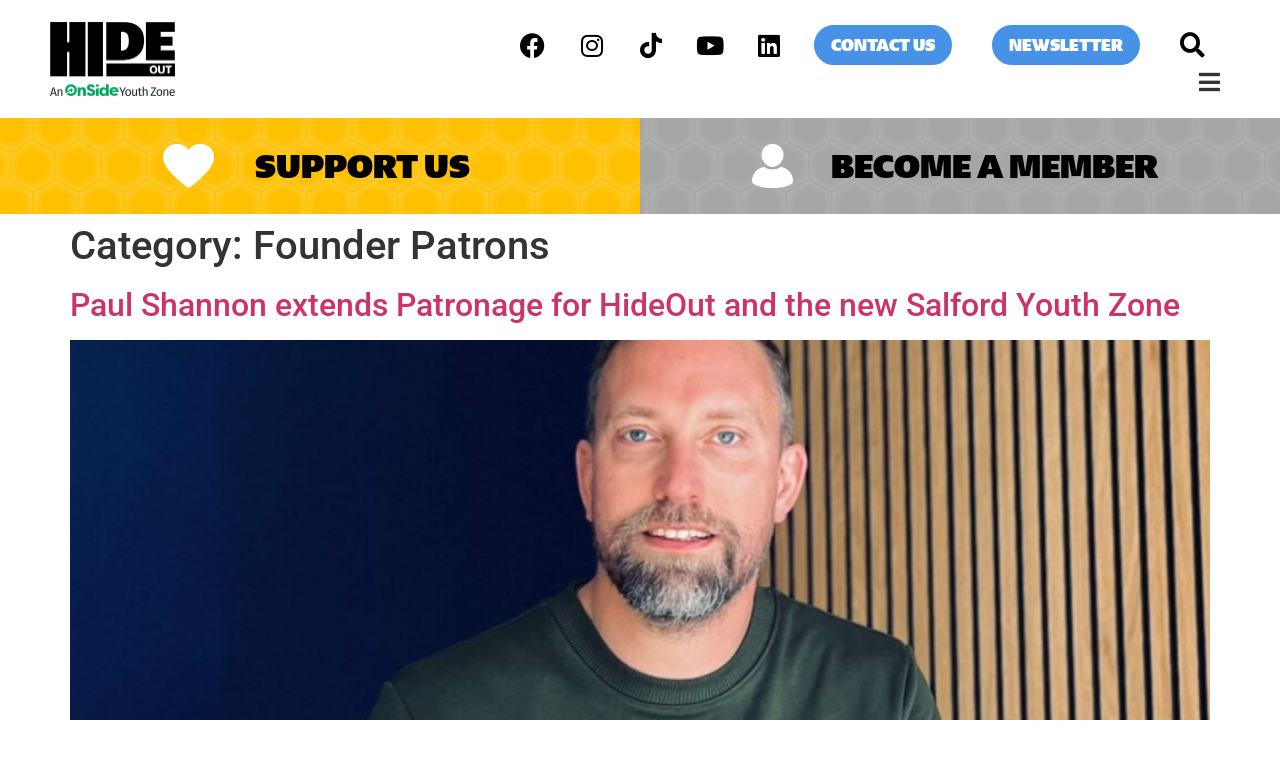

--- FILE ---
content_type: text/html; charset=UTF-8
request_url: https://www.hideoutyouthzone.org/category/founder-patrons/
body_size: 14552
content:
<!doctype html>
<html lang="en-US">
<head>
	<meta charset="UTF-8">
	<meta name="viewport" content="width=device-width, initial-scale=1">
	<link rel="profile" href="https://gmpg.org/xfn/11">
	<meta name='robots' content='index, follow, max-image-preview:large, max-snippet:-1, max-video-preview:-1' />
	<style>img:is([sizes="auto" i], [sizes^="auto," i]) { contain-intrinsic-size: 3000px 1500px }</style>
	
	<!-- This site is optimized with the Yoast SEO plugin v25.7 - https://yoast.com/wordpress/plugins/seo/ -->
	<title>Founder Patrons Archives - Hideout Youth Zone</title>
	<link rel="canonical" href="https://www.hideoutyouthzone.org/category/founder-patrons/" />
	<link rel="next" href="https://www.hideoutyouthzone.org/category/founder-patrons/page/2/" />
	<meta property="og:locale" content="en_US" />
	<meta property="og:type" content="article" />
	<meta property="og:title" content="Founder Patrons Archives - Hideout Youth Zone" />
	<meta property="og:url" content="https://www.hideoutyouthzone.org/category/founder-patrons/" />
	<meta property="og:site_name" content="Hideout Youth Zone" />
	<meta name="twitter:card" content="summary_large_image" />
	<script type="application/ld+json" class="yoast-schema-graph">{"@context":"https://schema.org","@graph":[{"@type":"CollectionPage","@id":"https://www.hideoutyouthzone.org/category/founder-patrons/","url":"https://www.hideoutyouthzone.org/category/founder-patrons/","name":"Founder Patrons Archives - Hideout Youth Zone","isPartOf":{"@id":"https://www.hideoutyouthzone.org/#website"},"primaryImageOfPage":{"@id":"https://www.hideoutyouthzone.org/category/founder-patrons/#primaryimage"},"image":{"@id":"https://www.hideoutyouthzone.org/category/founder-patrons/#primaryimage"},"thumbnailUrl":"https://www.hideoutyouthzone.org/wp-content/uploads/2024/06/Press-Release-Format-15.jpg","breadcrumb":{"@id":"https://www.hideoutyouthzone.org/category/founder-patrons/#breadcrumb"},"inLanguage":"en-US"},{"@type":"ImageObject","inLanguage":"en-US","@id":"https://www.hideoutyouthzone.org/category/founder-patrons/#primaryimage","url":"https://www.hideoutyouthzone.org/wp-content/uploads/2024/06/Press-Release-Format-15.jpg","contentUrl":"https://www.hideoutyouthzone.org/wp-content/uploads/2024/06/Press-Release-Format-15.jpg","width":2458,"height":1639},{"@type":"BreadcrumbList","@id":"https://www.hideoutyouthzone.org/category/founder-patrons/#breadcrumb","itemListElement":[{"@type":"ListItem","position":1,"name":"Home","item":"https://www.hideoutyouthzone.org/"},{"@type":"ListItem","position":2,"name":"Founder Patrons"}]},{"@type":"WebSite","@id":"https://www.hideoutyouthzone.org/#website","url":"https://www.hideoutyouthzone.org/","name":"Hideout Youth Zone","description":"","publisher":{"@id":"https://www.hideoutyouthzone.org/#organization"},"potentialAction":[{"@type":"SearchAction","target":{"@type":"EntryPoint","urlTemplate":"https://www.hideoutyouthzone.org/?s={search_term_string}"},"query-input":{"@type":"PropertyValueSpecification","valueRequired":true,"valueName":"search_term_string"}}],"inLanguage":"en-US"},{"@type":"Organization","@id":"https://www.hideoutyouthzone.org/#organization","name":"Hideout Youth Zone","url":"https://www.hideoutyouthzone.org/","logo":{"@type":"ImageObject","inLanguage":"en-US","@id":"https://www.hideoutyouthzone.org/#/schema/logo/image/","url":"https://www.hideoutyouthzone.org/wp-content/uploads/2023/01/Hideout_OnSide.png","contentUrl":"https://www.hideoutyouthzone.org/wp-content/uploads/2023/01/Hideout_OnSide.png","width":250,"height":149,"caption":"Hideout Youth Zone"},"image":{"@id":"https://www.hideoutyouthzone.org/#/schema/logo/image/"}}]}</script>
	<!-- / Yoast SEO plugin. -->


<link rel='dns-prefetch' href='//www.googletagmanager.com' />
<link rel='dns-prefetch' href='//cdnjs.cloudflare.com' />
<link rel='dns-prefetch' href='//use.typekit.net' />
<link rel="alternate" type="application/rss+xml" title="Hideout Youth Zone &raquo; Feed" href="https://www.hideoutyouthzone.org/feed/" />
<link rel="alternate" type="application/rss+xml" title="Hideout Youth Zone &raquo; Comments Feed" href="https://www.hideoutyouthzone.org/comments/feed/" />
<link rel="alternate" type="application/rss+xml" title="Hideout Youth Zone &raquo; Founder Patrons Category Feed" href="https://www.hideoutyouthzone.org/category/founder-patrons/feed/" />
<script>
window._wpemojiSettings = {"baseUrl":"https:\/\/s.w.org\/images\/core\/emoji\/16.0.1\/72x72\/","ext":".png","svgUrl":"https:\/\/s.w.org\/images\/core\/emoji\/16.0.1\/svg\/","svgExt":".svg","source":{"concatemoji":"https:\/\/www.hideoutyouthzone.org\/wp-includes\/js\/wp-emoji-release.min.js?ver=6.8.3"}};
/*! This file is auto-generated */
!function(s,n){var o,i,e;function c(e){try{var t={supportTests:e,timestamp:(new Date).valueOf()};sessionStorage.setItem(o,JSON.stringify(t))}catch(e){}}function p(e,t,n){e.clearRect(0,0,e.canvas.width,e.canvas.height),e.fillText(t,0,0);var t=new Uint32Array(e.getImageData(0,0,e.canvas.width,e.canvas.height).data),a=(e.clearRect(0,0,e.canvas.width,e.canvas.height),e.fillText(n,0,0),new Uint32Array(e.getImageData(0,0,e.canvas.width,e.canvas.height).data));return t.every(function(e,t){return e===a[t]})}function u(e,t){e.clearRect(0,0,e.canvas.width,e.canvas.height),e.fillText(t,0,0);for(var n=e.getImageData(16,16,1,1),a=0;a<n.data.length;a++)if(0!==n.data[a])return!1;return!0}function f(e,t,n,a){switch(t){case"flag":return n(e,"\ud83c\udff3\ufe0f\u200d\u26a7\ufe0f","\ud83c\udff3\ufe0f\u200b\u26a7\ufe0f")?!1:!n(e,"\ud83c\udde8\ud83c\uddf6","\ud83c\udde8\u200b\ud83c\uddf6")&&!n(e,"\ud83c\udff4\udb40\udc67\udb40\udc62\udb40\udc65\udb40\udc6e\udb40\udc67\udb40\udc7f","\ud83c\udff4\u200b\udb40\udc67\u200b\udb40\udc62\u200b\udb40\udc65\u200b\udb40\udc6e\u200b\udb40\udc67\u200b\udb40\udc7f");case"emoji":return!a(e,"\ud83e\udedf")}return!1}function g(e,t,n,a){var r="undefined"!=typeof WorkerGlobalScope&&self instanceof WorkerGlobalScope?new OffscreenCanvas(300,150):s.createElement("canvas"),o=r.getContext("2d",{willReadFrequently:!0}),i=(o.textBaseline="top",o.font="600 32px Arial",{});return e.forEach(function(e){i[e]=t(o,e,n,a)}),i}function t(e){var t=s.createElement("script");t.src=e,t.defer=!0,s.head.appendChild(t)}"undefined"!=typeof Promise&&(o="wpEmojiSettingsSupports",i=["flag","emoji"],n.supports={everything:!0,everythingExceptFlag:!0},e=new Promise(function(e){s.addEventListener("DOMContentLoaded",e,{once:!0})}),new Promise(function(t){var n=function(){try{var e=JSON.parse(sessionStorage.getItem(o));if("object"==typeof e&&"number"==typeof e.timestamp&&(new Date).valueOf()<e.timestamp+604800&&"object"==typeof e.supportTests)return e.supportTests}catch(e){}return null}();if(!n){if("undefined"!=typeof Worker&&"undefined"!=typeof OffscreenCanvas&&"undefined"!=typeof URL&&URL.createObjectURL&&"undefined"!=typeof Blob)try{var e="postMessage("+g.toString()+"("+[JSON.stringify(i),f.toString(),p.toString(),u.toString()].join(",")+"));",a=new Blob([e],{type:"text/javascript"}),r=new Worker(URL.createObjectURL(a),{name:"wpTestEmojiSupports"});return void(r.onmessage=function(e){c(n=e.data),r.terminate(),t(n)})}catch(e){}c(n=g(i,f,p,u))}t(n)}).then(function(e){for(var t in e)n.supports[t]=e[t],n.supports.everything=n.supports.everything&&n.supports[t],"flag"!==t&&(n.supports.everythingExceptFlag=n.supports.everythingExceptFlag&&n.supports[t]);n.supports.everythingExceptFlag=n.supports.everythingExceptFlag&&!n.supports.flag,n.DOMReady=!1,n.readyCallback=function(){n.DOMReady=!0}}).then(function(){return e}).then(function(){var e;n.supports.everything||(n.readyCallback(),(e=n.source||{}).concatemoji?t(e.concatemoji):e.wpemoji&&e.twemoji&&(t(e.twemoji),t(e.wpemoji)))}))}((window,document),window._wpemojiSettings);
</script>
<style id='wp-emoji-styles-inline-css'>

	img.wp-smiley, img.emoji {
		display: inline !important;
		border: none !important;
		box-shadow: none !important;
		height: 1em !important;
		width: 1em !important;
		margin: 0 0.07em !important;
		vertical-align: -0.1em !important;
		background: none !important;
		padding: 0 !important;
	}
</style>
<link rel='stylesheet' id='wp-block-library-css' href='https://www.hideoutyouthzone.org/wp-includes/css/dist/block-library/style.min.css?ver=6.8.3' media='all' />
<style id='global-styles-inline-css'>
:root{--wp--preset--aspect-ratio--square: 1;--wp--preset--aspect-ratio--4-3: 4/3;--wp--preset--aspect-ratio--3-4: 3/4;--wp--preset--aspect-ratio--3-2: 3/2;--wp--preset--aspect-ratio--2-3: 2/3;--wp--preset--aspect-ratio--16-9: 16/9;--wp--preset--aspect-ratio--9-16: 9/16;--wp--preset--color--black: #000000;--wp--preset--color--cyan-bluish-gray: #abb8c3;--wp--preset--color--white: #ffffff;--wp--preset--color--pale-pink: #f78da7;--wp--preset--color--vivid-red: #cf2e2e;--wp--preset--color--luminous-vivid-orange: #ff6900;--wp--preset--color--luminous-vivid-amber: #fcb900;--wp--preset--color--light-green-cyan: #7bdcb5;--wp--preset--color--vivid-green-cyan: #00d084;--wp--preset--color--pale-cyan-blue: #8ed1fc;--wp--preset--color--vivid-cyan-blue: #0693e3;--wp--preset--color--vivid-purple: #9b51e0;--wp--preset--gradient--vivid-cyan-blue-to-vivid-purple: linear-gradient(135deg,rgba(6,147,227,1) 0%,rgb(155,81,224) 100%);--wp--preset--gradient--light-green-cyan-to-vivid-green-cyan: linear-gradient(135deg,rgb(122,220,180) 0%,rgb(0,208,130) 100%);--wp--preset--gradient--luminous-vivid-amber-to-luminous-vivid-orange: linear-gradient(135deg,rgba(252,185,0,1) 0%,rgba(255,105,0,1) 100%);--wp--preset--gradient--luminous-vivid-orange-to-vivid-red: linear-gradient(135deg,rgba(255,105,0,1) 0%,rgb(207,46,46) 100%);--wp--preset--gradient--very-light-gray-to-cyan-bluish-gray: linear-gradient(135deg,rgb(238,238,238) 0%,rgb(169,184,195) 100%);--wp--preset--gradient--cool-to-warm-spectrum: linear-gradient(135deg,rgb(74,234,220) 0%,rgb(151,120,209) 20%,rgb(207,42,186) 40%,rgb(238,44,130) 60%,rgb(251,105,98) 80%,rgb(254,248,76) 100%);--wp--preset--gradient--blush-light-purple: linear-gradient(135deg,rgb(255,206,236) 0%,rgb(152,150,240) 100%);--wp--preset--gradient--blush-bordeaux: linear-gradient(135deg,rgb(254,205,165) 0%,rgb(254,45,45) 50%,rgb(107,0,62) 100%);--wp--preset--gradient--luminous-dusk: linear-gradient(135deg,rgb(255,203,112) 0%,rgb(199,81,192) 50%,rgb(65,88,208) 100%);--wp--preset--gradient--pale-ocean: linear-gradient(135deg,rgb(255,245,203) 0%,rgb(182,227,212) 50%,rgb(51,167,181) 100%);--wp--preset--gradient--electric-grass: linear-gradient(135deg,rgb(202,248,128) 0%,rgb(113,206,126) 100%);--wp--preset--gradient--midnight: linear-gradient(135deg,rgb(2,3,129) 0%,rgb(40,116,252) 100%);--wp--preset--font-size--small: 13px;--wp--preset--font-size--medium: 20px;--wp--preset--font-size--large: 36px;--wp--preset--font-size--x-large: 42px;--wp--preset--spacing--20: 0.44rem;--wp--preset--spacing--30: 0.67rem;--wp--preset--spacing--40: 1rem;--wp--preset--spacing--50: 1.5rem;--wp--preset--spacing--60: 2.25rem;--wp--preset--spacing--70: 3.38rem;--wp--preset--spacing--80: 5.06rem;--wp--preset--shadow--natural: 6px 6px 9px rgba(0, 0, 0, 0.2);--wp--preset--shadow--deep: 12px 12px 50px rgba(0, 0, 0, 0.4);--wp--preset--shadow--sharp: 6px 6px 0px rgba(0, 0, 0, 0.2);--wp--preset--shadow--outlined: 6px 6px 0px -3px rgba(255, 255, 255, 1), 6px 6px rgba(0, 0, 0, 1);--wp--preset--shadow--crisp: 6px 6px 0px rgba(0, 0, 0, 1);}:root { --wp--style--global--content-size: 800px;--wp--style--global--wide-size: 1200px; }:where(body) { margin: 0; }.wp-site-blocks > .alignleft { float: left; margin-right: 2em; }.wp-site-blocks > .alignright { float: right; margin-left: 2em; }.wp-site-blocks > .aligncenter { justify-content: center; margin-left: auto; margin-right: auto; }:where(.wp-site-blocks) > * { margin-block-start: 24px; margin-block-end: 0; }:where(.wp-site-blocks) > :first-child { margin-block-start: 0; }:where(.wp-site-blocks) > :last-child { margin-block-end: 0; }:root { --wp--style--block-gap: 24px; }:root :where(.is-layout-flow) > :first-child{margin-block-start: 0;}:root :where(.is-layout-flow) > :last-child{margin-block-end: 0;}:root :where(.is-layout-flow) > *{margin-block-start: 24px;margin-block-end: 0;}:root :where(.is-layout-constrained) > :first-child{margin-block-start: 0;}:root :where(.is-layout-constrained) > :last-child{margin-block-end: 0;}:root :where(.is-layout-constrained) > *{margin-block-start: 24px;margin-block-end: 0;}:root :where(.is-layout-flex){gap: 24px;}:root :where(.is-layout-grid){gap: 24px;}.is-layout-flow > .alignleft{float: left;margin-inline-start: 0;margin-inline-end: 2em;}.is-layout-flow > .alignright{float: right;margin-inline-start: 2em;margin-inline-end: 0;}.is-layout-flow > .aligncenter{margin-left: auto !important;margin-right: auto !important;}.is-layout-constrained > .alignleft{float: left;margin-inline-start: 0;margin-inline-end: 2em;}.is-layout-constrained > .alignright{float: right;margin-inline-start: 2em;margin-inline-end: 0;}.is-layout-constrained > .aligncenter{margin-left: auto !important;margin-right: auto !important;}.is-layout-constrained > :where(:not(.alignleft):not(.alignright):not(.alignfull)){max-width: var(--wp--style--global--content-size);margin-left: auto !important;margin-right: auto !important;}.is-layout-constrained > .alignwide{max-width: var(--wp--style--global--wide-size);}body .is-layout-flex{display: flex;}.is-layout-flex{flex-wrap: wrap;align-items: center;}.is-layout-flex > :is(*, div){margin: 0;}body .is-layout-grid{display: grid;}.is-layout-grid > :is(*, div){margin: 0;}body{padding-top: 0px;padding-right: 0px;padding-bottom: 0px;padding-left: 0px;}a:where(:not(.wp-element-button)){text-decoration: underline;}:root :where(.wp-element-button, .wp-block-button__link){background-color: #32373c;border-width: 0;color: #fff;font-family: inherit;font-size: inherit;line-height: inherit;padding: calc(0.667em + 2px) calc(1.333em + 2px);text-decoration: none;}.has-black-color{color: var(--wp--preset--color--black) !important;}.has-cyan-bluish-gray-color{color: var(--wp--preset--color--cyan-bluish-gray) !important;}.has-white-color{color: var(--wp--preset--color--white) !important;}.has-pale-pink-color{color: var(--wp--preset--color--pale-pink) !important;}.has-vivid-red-color{color: var(--wp--preset--color--vivid-red) !important;}.has-luminous-vivid-orange-color{color: var(--wp--preset--color--luminous-vivid-orange) !important;}.has-luminous-vivid-amber-color{color: var(--wp--preset--color--luminous-vivid-amber) !important;}.has-light-green-cyan-color{color: var(--wp--preset--color--light-green-cyan) !important;}.has-vivid-green-cyan-color{color: var(--wp--preset--color--vivid-green-cyan) !important;}.has-pale-cyan-blue-color{color: var(--wp--preset--color--pale-cyan-blue) !important;}.has-vivid-cyan-blue-color{color: var(--wp--preset--color--vivid-cyan-blue) !important;}.has-vivid-purple-color{color: var(--wp--preset--color--vivid-purple) !important;}.has-black-background-color{background-color: var(--wp--preset--color--black) !important;}.has-cyan-bluish-gray-background-color{background-color: var(--wp--preset--color--cyan-bluish-gray) !important;}.has-white-background-color{background-color: var(--wp--preset--color--white) !important;}.has-pale-pink-background-color{background-color: var(--wp--preset--color--pale-pink) !important;}.has-vivid-red-background-color{background-color: var(--wp--preset--color--vivid-red) !important;}.has-luminous-vivid-orange-background-color{background-color: var(--wp--preset--color--luminous-vivid-orange) !important;}.has-luminous-vivid-amber-background-color{background-color: var(--wp--preset--color--luminous-vivid-amber) !important;}.has-light-green-cyan-background-color{background-color: var(--wp--preset--color--light-green-cyan) !important;}.has-vivid-green-cyan-background-color{background-color: var(--wp--preset--color--vivid-green-cyan) !important;}.has-pale-cyan-blue-background-color{background-color: var(--wp--preset--color--pale-cyan-blue) !important;}.has-vivid-cyan-blue-background-color{background-color: var(--wp--preset--color--vivid-cyan-blue) !important;}.has-vivid-purple-background-color{background-color: var(--wp--preset--color--vivid-purple) !important;}.has-black-border-color{border-color: var(--wp--preset--color--black) !important;}.has-cyan-bluish-gray-border-color{border-color: var(--wp--preset--color--cyan-bluish-gray) !important;}.has-white-border-color{border-color: var(--wp--preset--color--white) !important;}.has-pale-pink-border-color{border-color: var(--wp--preset--color--pale-pink) !important;}.has-vivid-red-border-color{border-color: var(--wp--preset--color--vivid-red) !important;}.has-luminous-vivid-orange-border-color{border-color: var(--wp--preset--color--luminous-vivid-orange) !important;}.has-luminous-vivid-amber-border-color{border-color: var(--wp--preset--color--luminous-vivid-amber) !important;}.has-light-green-cyan-border-color{border-color: var(--wp--preset--color--light-green-cyan) !important;}.has-vivid-green-cyan-border-color{border-color: var(--wp--preset--color--vivid-green-cyan) !important;}.has-pale-cyan-blue-border-color{border-color: var(--wp--preset--color--pale-cyan-blue) !important;}.has-vivid-cyan-blue-border-color{border-color: var(--wp--preset--color--vivid-cyan-blue) !important;}.has-vivid-purple-border-color{border-color: var(--wp--preset--color--vivid-purple) !important;}.has-vivid-cyan-blue-to-vivid-purple-gradient-background{background: var(--wp--preset--gradient--vivid-cyan-blue-to-vivid-purple) !important;}.has-light-green-cyan-to-vivid-green-cyan-gradient-background{background: var(--wp--preset--gradient--light-green-cyan-to-vivid-green-cyan) !important;}.has-luminous-vivid-amber-to-luminous-vivid-orange-gradient-background{background: var(--wp--preset--gradient--luminous-vivid-amber-to-luminous-vivid-orange) !important;}.has-luminous-vivid-orange-to-vivid-red-gradient-background{background: var(--wp--preset--gradient--luminous-vivid-orange-to-vivid-red) !important;}.has-very-light-gray-to-cyan-bluish-gray-gradient-background{background: var(--wp--preset--gradient--very-light-gray-to-cyan-bluish-gray) !important;}.has-cool-to-warm-spectrum-gradient-background{background: var(--wp--preset--gradient--cool-to-warm-spectrum) !important;}.has-blush-light-purple-gradient-background{background: var(--wp--preset--gradient--blush-light-purple) !important;}.has-blush-bordeaux-gradient-background{background: var(--wp--preset--gradient--blush-bordeaux) !important;}.has-luminous-dusk-gradient-background{background: var(--wp--preset--gradient--luminous-dusk) !important;}.has-pale-ocean-gradient-background{background: var(--wp--preset--gradient--pale-ocean) !important;}.has-electric-grass-gradient-background{background: var(--wp--preset--gradient--electric-grass) !important;}.has-midnight-gradient-background{background: var(--wp--preset--gradient--midnight) !important;}.has-small-font-size{font-size: var(--wp--preset--font-size--small) !important;}.has-medium-font-size{font-size: var(--wp--preset--font-size--medium) !important;}.has-large-font-size{font-size: var(--wp--preset--font-size--large) !important;}.has-x-large-font-size{font-size: var(--wp--preset--font-size--x-large) !important;}
:root :where(.wp-block-pullquote){font-size: 1.5em;line-height: 1.6;}
</style>
<link rel='stylesheet' id='font-awesome-5153-css' href='https://cdnjs.cloudflare.com/ajax/libs/font-awesome/5.15.3/css/all.min.css' media='all' />
<link rel='stylesheet' id='attain-burger-menu-css' href='https://www.hideoutyouthzone.org/wp-content/plugins/attain-burger-menu/assets/css/attain-burger-menu.css' media='all' />
<link rel='stylesheet' id='ctf_styles-css' href='https://www.hideoutyouthzone.org/wp-content/plugins/custom-twitter-feeds/css/ctf-styles.min.css?ver=2.3.1' media='all' />
<link rel='stylesheet' id='custom-typekit-css-css' href='https://use.typekit.net/zyx5ras.css?ver=1.0.18' media='all' />
<link rel='stylesheet' id='parent-style-css' href='https://www.hideoutyouthzone.org/wp-content/themes/hello-elementor/style.css?ver=6.8.3' media='all' />
<link rel='stylesheet' id='child-style-css' href='https://www.hideoutyouthzone.org/wp-content/themes/hello-elementor-child/style.css?ver=6.8.3' media='all' />
<link rel='stylesheet' id='hello-elementor-css' href='https://www.hideoutyouthzone.org/wp-content/themes/hello-elementor/assets/css/reset.css?ver=3.4.4' media='all' />
<link rel='stylesheet' id='hello-elementor-theme-style-css' href='https://www.hideoutyouthzone.org/wp-content/themes/hello-elementor/assets/css/theme.css?ver=3.4.4' media='all' />
<link rel='stylesheet' id='hello-elementor-header-footer-css' href='https://www.hideoutyouthzone.org/wp-content/themes/hello-elementor/assets/css/header-footer.css?ver=3.4.4' media='all' />
<link rel='stylesheet' id='elementor-frontend-css' href='https://www.hideoutyouthzone.org/wp-content/plugins/elementor/assets/css/frontend.min.css?ver=3.31.2' media='all' />
<link rel='stylesheet' id='elementor-post-4-css' href='https://www.hideoutyouthzone.org/wp-content/uploads/elementor/css/post-4.css?ver=1755086883' media='all' />
<link rel='stylesheet' id='widget-image-css' href='https://www.hideoutyouthzone.org/wp-content/plugins/elementor/assets/css/widget-image.min.css?ver=3.31.2' media='all' />
<link rel='stylesheet' id='widget-social-icons-css' href='https://www.hideoutyouthzone.org/wp-content/plugins/elementor/assets/css/widget-social-icons.min.css?ver=3.31.2' media='all' />
<link rel='stylesheet' id='e-apple-webkit-css' href='https://www.hideoutyouthzone.org/wp-content/plugins/elementor/assets/css/conditionals/apple-webkit.min.css?ver=3.31.2' media='all' />
<link rel='stylesheet' id='widget-search-form-css' href='https://www.hideoutyouthzone.org/wp-content/plugins/elementor-pro/assets/css/widget-search-form.min.css?ver=3.31.2' media='all' />
<link rel='stylesheet' id='elementor-icons-shared-0-css' href='https://www.hideoutyouthzone.org/wp-content/plugins/elementor/assets/lib/font-awesome/css/fontawesome.min.css?ver=5.15.3' media='all' />
<link rel='stylesheet' id='elementor-icons-fa-solid-css' href='https://www.hideoutyouthzone.org/wp-content/plugins/elementor/assets/lib/font-awesome/css/solid.min.css?ver=5.15.3' media='all' />
<link rel='stylesheet' id='widget-heading-css' href='https://www.hideoutyouthzone.org/wp-content/plugins/elementor/assets/css/widget-heading.min.css?ver=3.31.2' media='all' />
<link rel='stylesheet' id='widget-nav-menu-css' href='https://www.hideoutyouthzone.org/wp-content/plugins/elementor-pro/assets/css/widget-nav-menu.min.css?ver=3.31.2' media='all' />
<link rel='stylesheet' id='widget-icon-list-css' href='https://www.hideoutyouthzone.org/wp-content/plugins/elementor/assets/css/widget-icon-list.min.css?ver=3.31.2' media='all' />
<link rel='stylesheet' id='elementor-icons-css' href='https://www.hideoutyouthzone.org/wp-content/plugins/elementor/assets/lib/eicons/css/elementor-icons.min.css?ver=5.43.0' media='all' />
<link rel='stylesheet' id='elementor-post-22-css' href='https://www.hideoutyouthzone.org/wp-content/uploads/elementor/css/post-22.css?ver=1769098580' media='all' />
<link rel='stylesheet' id='elementor-post-58-css' href='https://www.hideoutyouthzone.org/wp-content/uploads/elementor/css/post-58.css?ver=1755086884' media='all' />
<link rel='stylesheet' id='elementor-gf-local-roboto-css' href='https://www.hideoutyouthzone.org/wp-content/uploads/elementor/google-fonts/css/roboto.css?ver=1755078385' media='all' />
<link rel='stylesheet' id='elementor-icons-fa-brands-css' href='https://www.hideoutyouthzone.org/wp-content/plugins/elementor/assets/lib/font-awesome/css/brands.min.css?ver=5.15.3' media='all' />
<script src="https://www.hideoutyouthzone.org/wp-includes/js/jquery/jquery.min.js?ver=3.7.1" id="jquery-core-js"></script>
<script src="https://www.hideoutyouthzone.org/wp-includes/js/jquery/jquery-migrate.min.js?ver=3.4.1" id="jquery-migrate-js"></script>
<script src="https://www.hideoutyouthzone.org/wp-content/plugins/attain-burger-menu/assets/js/attain-burger-menu.js?v1&amp;ver=6.8.3" id="attain-burger-menu-js"></script>

<!-- Google tag (gtag.js) snippet added by Site Kit -->
<!-- Google Analytics snippet added by Site Kit -->
<script src="https://www.googletagmanager.com/gtag/js?id=GT-T5RNHB5Q" id="google_gtagjs-js" async></script>
<script id="google_gtagjs-js-after">
window.dataLayer = window.dataLayer || [];function gtag(){dataLayer.push(arguments);}
gtag("set","linker",{"domains":["www.hideoutyouthzone.org"]});
gtag("js", new Date());
gtag("set", "developer_id.dZTNiMT", true);
gtag("config", "GT-T5RNHB5Q");
</script>
<link rel="https://api.w.org/" href="https://www.hideoutyouthzone.org/wp-json/" /><link rel="alternate" title="JSON" type="application/json" href="https://www.hideoutyouthzone.org/wp-json/wp/v2/categories/42" /><link rel="EditURI" type="application/rsd+xml" title="RSD" href="https://www.hideoutyouthzone.org/xmlrpc.php?rsd" />
<meta name="generator" content="WordPress 6.8.3" />
<meta name="generator" content="Site Kit by Google 1.159.0" /><!-- Global site tag (gtag.js) - Google Analytics -->
<script async src="https://www.googletagmanager.com/gtag/js?id=G-19PMB3PKXH"></script>
<script>
  window.dataLayer = window.dataLayer || [];
  function gtag(){dataLayer.push(arguments);}
  gtag('js', new Date());

  gtag('config', 'G-19PMB3PKXH');
</script>

<!-- Google Tag Manager -->
<script>(function(w,d,s,l,i){w[l]=w[l]||[];w[l].push({'gtm.start':
new Date().getTime(),event:'gtm.js'});var f=d.getElementsByTagName(s)[0],
j=d.createElement(s),dl=l!='dataLayer'?'&l='+l:'';j.async=true;j.src=
'https://www.googletagmanager.com/gtm.js?id='+i+dl;f.parentNode.insertBefore(j,f);
})(window,document,'script','dataLayer','GTM-WRW4KZZ');</script>
<!-- End Google Tag Manager --><meta name="generator" content="Elementor 3.31.2; features: additional_custom_breakpoints, e_element_cache; settings: css_print_method-external, google_font-enabled, font_display-swap">
			<style>
				.e-con.e-parent:nth-of-type(n+4):not(.e-lazyloaded):not(.e-no-lazyload),
				.e-con.e-parent:nth-of-type(n+4):not(.e-lazyloaded):not(.e-no-lazyload) * {
					background-image: none !important;
				}
				@media screen and (max-height: 1024px) {
					.e-con.e-parent:nth-of-type(n+3):not(.e-lazyloaded):not(.e-no-lazyload),
					.e-con.e-parent:nth-of-type(n+3):not(.e-lazyloaded):not(.e-no-lazyload) * {
						background-image: none !important;
					}
				}
				@media screen and (max-height: 640px) {
					.e-con.e-parent:nth-of-type(n+2):not(.e-lazyloaded):not(.e-no-lazyload),
					.e-con.e-parent:nth-of-type(n+2):not(.e-lazyloaded):not(.e-no-lazyload) * {
						background-image: none !important;
					}
				}
			</style>
			<link rel="icon" href="https://www.hideoutyouthzone.org/wp-content/uploads/2023/01/Favicon-150x150.jpg" sizes="32x32" />
<link rel="icon" href="https://www.hideoutyouthzone.org/wp-content/uploads/2023/01/Favicon-300x300.jpg" sizes="192x192" />
<link rel="apple-touch-icon" href="https://www.hideoutyouthzone.org/wp-content/uploads/2023/01/Favicon-300x300.jpg" />
<meta name="msapplication-TileImage" content="https://www.hideoutyouthzone.org/wp-content/uploads/2023/01/Favicon-300x300.jpg" />

		<style>
			#attain-burger-menu-overlay { background-color: #FFC000; }
      #attain-burger-menu-overlay .close-container { color: #000000; }
			#attain-burger-menu-overlay .attain-burger-menu li a { color: #000000; }
			#attain-burger-menu-overlay .social-container a { color: #000000; }
		</style></head>
<body class="archive category category-founder-patrons category-42 wp-custom-logo wp-embed-responsive wp-theme-hello-elementor wp-child-theme-hello-elementor-child hello-elementor-default elementor-default elementor-kit-4">

<!-- Google Tag Manager (noscript) -->
<noscript><iframe src="https://www.googletagmanager.com/ns.html?id=GTM-WRW4KZZ"
height="0" width="0" style="display:none;visibility:hidden"></iframe></noscript>
<!-- End Google Tag Manager (noscript) -->
<a class="skip-link screen-reader-text" href="#content">Skip to content</a>

		<header data-elementor-type="header" data-elementor-id="22" class="elementor elementor-22 elementor-location-header" data-elementor-post-type="elementor_library">
					<section class="elementor-section elementor-top-section elementor-element elementor-element-4c724c5 elementor-section-full_width elementor-section-height-default elementor-section-height-default" data-id="4c724c5" data-element_type="section" data-settings="{&quot;background_background&quot;:&quot;classic&quot;}">
						<div class="elementor-container elementor-column-gap-default">
					<div class="elementor-column elementor-col-100 elementor-top-column elementor-element elementor-element-34ebdf8" data-id="34ebdf8" data-element_type="column">
			<div class="elementor-widget-wrap elementor-element-populated">
						<section class="elementor-section elementor-inner-section elementor-element elementor-element-b263be2 elementor-section-full_width elementor-section-height-default elementor-section-height-default" data-id="b263be2" data-element_type="section">
						<div class="elementor-container elementor-column-gap-default">
					<div class="elementor-column elementor-col-50 elementor-inner-column elementor-element elementor-element-464ab5a" data-id="464ab5a" data-element_type="column">
			<div class="elementor-widget-wrap elementor-element-populated">
						<div class="elementor-element elementor-element-f235f77 elementor-widget elementor-widget-theme-site-logo elementor-widget-image" data-id="f235f77" data-element_type="widget" data-widget_type="theme-site-logo.default">
				<div class="elementor-widget-container">
											<a href="https://www.hideoutyouthzone.org">
			<img width="250" height="149" src="https://www.hideoutyouthzone.org/wp-content/uploads/2023/01/Hideout_OnSide.png" class="attachment-full size-full wp-image-23" alt="" />				</a>
											</div>
				</div>
					</div>
		</div>
				<div class="elementor-column elementor-col-50 elementor-inner-column elementor-element elementor-element-ad67bcc" data-id="ad67bcc" data-element_type="column">
			<div class="elementor-widget-wrap elementor-element-populated">
						<div class="elementor-element elementor-element-2cf7a6f elementor-widget__width-auto elementor-hidden-tablet elementor-hidden-mobile elementor-shape-rounded elementor-grid-0 e-grid-align-center elementor-widget elementor-widget-social-icons" data-id="2cf7a6f" data-element_type="widget" data-widget_type="social-icons.default">
				<div class="elementor-widget-container">
							<div class="elementor-social-icons-wrapper elementor-grid" role="list">
							<span class="elementor-grid-item" role="listitem">
					<a class="elementor-icon elementor-social-icon elementor-social-icon-facebook elementor-repeater-item-07be706" href="https://en-gb.facebook.com/hideoutyouthzone/" target="_blank">
						<span class="elementor-screen-only">Facebook</span>
						<i class="fab fa-facebook"></i>					</a>
				</span>
							<span class="elementor-grid-item" role="listitem">
					<a class="elementor-icon elementor-social-icon elementor-social-icon-instagram elementor-repeater-item-cd7435d" href="https://www.instagram.com/hideoutyouthzone/?hl=en" target="_blank">
						<span class="elementor-screen-only">Instagram</span>
						<i class="fab fa-instagram"></i>					</a>
				</span>
							<span class="elementor-grid-item" role="listitem">
					<a class="elementor-icon elementor-social-icon elementor-social-icon-tiktok elementor-repeater-item-b0c243f" href="https://www.tiktok.com/@hideoutyouthzone" target="_blank">
						<span class="elementor-screen-only">Tiktok</span>
						<i class="fab fa-tiktok"></i>					</a>
				</span>
							<span class="elementor-grid-item" role="listitem">
					<a class="elementor-icon elementor-social-icon elementor-social-icon-youtube elementor-repeater-item-91f937d" href="https://www.youtube.com/c/hideoutyouthzone" target="_blank">
						<span class="elementor-screen-only">Youtube</span>
						<i class="fab fa-youtube"></i>					</a>
				</span>
							<span class="elementor-grid-item" role="listitem">
					<a class="elementor-icon elementor-social-icon elementor-social-icon-linkedin elementor-repeater-item-d9176e6" href="https://uk.linkedin.com/company/hideout-youth-zone" target="_blank">
						<span class="elementor-screen-only">Linkedin</span>
						<i class="fab fa-linkedin"></i>					</a>
				</span>
					</div>
						</div>
				</div>
				<div class="elementor-element elementor-element-0b2d67f elementor-align-left elementor-widget__width-auto elementor-hidden-tablet elementor-hidden-mobile elementor-widget elementor-widget-button" data-id="0b2d67f" data-element_type="widget" data-widget_type="button.default">
				<div class="elementor-widget-container">
									<div class="elementor-button-wrapper">
					<a class="elementor-button elementor-button-link elementor-size-xs" href="https://www.hideoutyouthzone.org/contact-us/">
						<span class="elementor-button-content-wrapper">
									<span class="elementor-button-text">CONTACT US</span>
					</span>
					</a>
				</div>
								</div>
				</div>
				<div class="elementor-element elementor-element-b569a67 elementor-align-left elementor-widget__width-auto elementor-hidden-tablet elementor-hidden-mobile elementor-widget elementor-widget-button" data-id="b569a67" data-element_type="widget" data-widget_type="button.default">
				<div class="elementor-widget-container">
									<div class="elementor-button-wrapper">
					<a class="elementor-button elementor-button-link elementor-size-xs" href="https://www.hideoutyouthzone.org/newsletter-sign-up/" target="_blank">
						<span class="elementor-button-content-wrapper">
									<span class="elementor-button-text">NEWSLETTER</span>
					</span>
					</a>
				</div>
								</div>
				</div>
				<div class="elementor-element elementor-element-54d0416 elementor-search-form--skin-full_screen elementor-widget__width-auto elementor-widget elementor-widget-search-form" data-id="54d0416" data-element_type="widget" data-settings="{&quot;skin&quot;:&quot;full_screen&quot;}" data-widget_type="search-form.default">
				<div class="elementor-widget-container">
							<search role="search">
			<form class="elementor-search-form" action="https://www.hideoutyouthzone.org" method="get">
												<div class="elementor-search-form__toggle" role="button" tabindex="0" aria-label="Search">
					<i aria-hidden="true" class="fas fa-search"></i>				</div>
								<div class="elementor-search-form__container">
					<label class="elementor-screen-only" for="elementor-search-form-54d0416">Search</label>

					
					<input id="elementor-search-form-54d0416" placeholder="Search..." class="elementor-search-form__input" type="search" name="s" value="">
					
					
										<div class="dialog-lightbox-close-button dialog-close-button" role="button" tabindex="0" aria-label="Close this search box.">
						<i aria-hidden="true" class="eicon-close"></i>					</div>
									</div>
			</form>
		</search>
						</div>
				</div>
				<div class="elementor-element elementor-element-3ce86c1 elementor-widget__width-auto elementor-widget elementor-widget-shortcode" data-id="3ce86c1" data-element_type="widget" data-widget_type="shortcode.default">
				<div class="elementor-widget-container">
							<div class="elementor-shortcode"><i class="fas fa-bars attain-open-burger-menu"></i>

      <section id='attain-burger-menu-overlay' tab-index='-1'>
        <div class='close-container'>
          <i class='fas fa-times attain-close-burger-menu'></i>
        </div>

        <div id="attain-burger-menu-container" class="attain-burger-menu-container"><ul id="attain-burger-menu" class="attain-burger-menu"><li id="menu-item-450" class="menu-item menu-item-type-post_type menu-item-object-page menu-item-has-children menu-item-450"><a href="https://www.hideoutyouthzone.org/about-us/">About us</a>
<ul class="sub-menu">
	<li id="menu-item-714" class="menu-item menu-item-type-post_type menu-item-object-page menu-item-714"><a href="https://www.hideoutyouthzone.org/about-us/creating-hideout/">Creating HideOut</a></li>
	<li id="menu-item-787" class="menu-item menu-item-type-post_type menu-item-object-page menu-item-787"><a href="https://www.hideoutyouthzone.org/about-us/meet-the-team/">Meet The Team</a></li>
	<li id="menu-item-786" class="menu-item menu-item-type-post_type menu-item-object-page menu-item-786"><a href="https://www.hideoutyouthzone.org/about-us/meet-the-board/">Meet The Board</a></li>
	<li id="menu-item-785" class="menu-item menu-item-type-post_type menu-item-object-page menu-item-785"><a href="https://www.hideoutyouthzone.org/about-us/youth-zone-network/">Youth Zone Network</a></li>
	<li id="menu-item-784" class="menu-item menu-item-type-post_type menu-item-object-page menu-item-784"><a href="https://www.hideoutyouthzone.org/about-us/faqs/">Parent/Guardian FAQs</a></li>
	<li id="menu-item-8461" class="menu-item menu-item-type-post_type menu-item-object-page menu-item-8461"><a href="https://www.hideoutyouthzone.org/about-us/annual-and-impact-reports/">Annual and Impact Reports</a></li>
</ul>
</li>
<li id="menu-item-544" class="menu-item menu-item-type-post_type menu-item-object-page menu-item-has-children menu-item-544"><a href="https://www.hideoutyouthzone.org/what-we-offer/">What We Offer</a>
<ul class="sub-menu">
	<li id="menu-item-837" class="menu-item menu-item-type-post_type menu-item-object-page menu-item-837"><a href="https://www.hideoutyouthzone.org/what-we-offer/timetable/">Timetable</a></li>
	<li id="menu-item-836" class="menu-item menu-item-type-post_type menu-item-object-page menu-item-836"><a href="https://www.hideoutyouthzone.org/what-we-offer/projects/">Projects</a></li>
	<li id="menu-item-835" class="menu-item menu-item-type-post_type menu-item-object-page menu-item-835"><a href="https://www.hideoutyouthzone.org/what-we-offer/holiday-club/">Holiday Club</a></li>
	<li id="menu-item-7645" class="menu-item menu-item-type-post_type menu-item-object-page menu-item-7645"><a href="https://www.hideoutyouthzone.org/what-we-offer/inclusion/">Inclusion</a></li>
	<li id="menu-item-834" class="menu-item menu-item-type-post_type menu-item-object-page menu-item-834"><a href="https://www.hideoutyouthzone.org/what-we-offer/employability-and-enterprise-support/">Employability and Enterprise Support</a></li>
	<li id="menu-item-833" class="menu-item menu-item-type-post_type menu-item-object-page menu-item-833"><a href="https://www.hideoutyouthzone.org/what-we-offer/support-services/">Support Services</a></li>
</ul>
</li>
<li id="menu-item-589" class="menu-item menu-item-type-post_type menu-item-object-page menu-item-589"><a href="https://www.hideoutyouthzone.org/membership/">Membership</a></li>
<li id="menu-item-658" class="menu-item menu-item-type-post_type menu-item-object-page menu-item-has-children menu-item-658"><a href="https://www.hideoutyouthzone.org/volunteering/">Volunteering</a>
<ul class="sub-menu">
	<li id="menu-item-991" class="menu-item menu-item-type-post_type menu-item-object-page menu-item-991"><a href="https://www.hideoutyouthzone.org/volunteering/volunteering-vacancies/">Volunteering Vacancies</a></li>
	<li id="menu-item-990" class="menu-item menu-item-type-post_type menu-item-object-page menu-item-990"><a href="https://www.hideoutyouthzone.org/volunteering/volunteering-faqs/">Volunteering FAQs</a></li>
</ul>
</li>
<li id="menu-item-665" class="menu-item menu-item-type-post_type menu-item-object-page menu-item-665"><a href="https://www.hideoutyouthzone.org/vacancies/">Vacancies</a></li>
<li id="menu-item-703" class="menu-item menu-item-type-post_type menu-item-object-page menu-item-has-children menu-item-703"><a href="https://www.hideoutyouthzone.org/support-us/">Support Us</a>
<ul class="sub-menu">
	<li id="menu-item-1052" class="menu-item menu-item-type-post_type menu-item-object-page menu-item-1052"><a href="https://www.hideoutyouthzone.org/support-us/our-supporters/">Our Supporters</a></li>
	<li id="menu-item-1051" class="menu-item menu-item-type-post_type menu-item-object-page menu-item-1051"><a href="https://www.hideoutyouthzone.org/support-us/fundraise-for-hideout/">Fundraise for HideOut</a></li>
	<li id="menu-item-10008" class="menu-item menu-item-type-post_type menu-item-object-page menu-item-10008"><a href="https://www.hideoutyouthzone.org/support-us/fundraising-campaigns/">Fundraising Campaigns</a></li>
	<li id="menu-item-1050" class="menu-item menu-item-type-post_type menu-item-object-page menu-item-1050"><a href="https://www.hideoutyouthzone.org/support-us/donate/">Donate</a></li>
</ul>
</li>
<li id="menu-item-702" class="menu-item menu-item-type-post_type menu-item-object-page menu-item-702"><a href="https://www.hideoutyouthzone.org/news/">News</a></li>
<li id="menu-item-701" class="menu-item menu-item-type-post_type menu-item-object-page menu-item-701"><a href="https://www.hideoutyouthzone.org/contact-us/">Contact Us</a></li>
</ul></div>

        <div class='social-container'>
          
          
          
          
        </div>
      </section>
    </div>
						</div>
				</div>
					</div>
		</div>
					</div>
		</section>
					</div>
		</div>
					</div>
		</section>
				<section class="elementor-section elementor-top-section elementor-element elementor-element-961e1bd elementor-section-full_width elementor-section-height-default elementor-section-height-default" data-id="961e1bd" data-element_type="section">
						<div class="elementor-container elementor-column-gap-default">
					<div class="elementor-column elementor-col-50 elementor-top-column elementor-element elementor-element-421b473" data-id="421b473" data-element_type="column" data-settings="{&quot;background_background&quot;:&quot;classic&quot;}">
			<div class="elementor-widget-wrap elementor-element-populated">
						<div class="elementor-element elementor-element-9ca1e66 elementor-widget__width-auto elementor-widget-tablet__width-initial elementor-widget-mobile__width-initial elementor-widget elementor-widget-image" data-id="9ca1e66" data-element_type="widget" data-widget_type="image.default">
				<div class="elementor-widget-container">
																<a href="/support-us/">
							<img width="84" height="75" src="https://www.hideoutyouthzone.org/wp-content/uploads/2023/01/icons-03_white.png" class="attachment-large size-large wp-image-74" alt="" />								</a>
															</div>
				</div>
				<div class="elementor-element elementor-element-f1d2c73 elementor-align-center elementor-widget__width-auto elementor-tablet-align-center elementor-mobile-align-left elementor-widget-tablet__width-initial elementor-widget-mobile__width-initial elementor-widget elementor-widget-button" data-id="f1d2c73" data-element_type="widget" data-widget_type="button.default">
				<div class="elementor-widget-container">
									<div class="elementor-button-wrapper">
					<a class="elementor-button elementor-button-link elementor-size-sm" href="/support-us/">
						<span class="elementor-button-content-wrapper">
									<span class="elementor-button-text">SUPPORT US</span>
					</span>
					</a>
				</div>
								</div>
				</div>
					</div>
		</div>
				<div class="elementor-column elementor-col-50 elementor-top-column elementor-element elementor-element-b3c581d" data-id="b3c581d" data-element_type="column" data-settings="{&quot;background_background&quot;:&quot;classic&quot;}">
			<div class="elementor-widget-wrap elementor-element-populated">
						<div class="elementor-element elementor-element-1bffde1 elementor-widget__width-auto elementor-widget-tablet__width-initial elementor-widget-mobile__width-initial elementor-widget elementor-widget-image" data-id="1bffde1" data-element_type="widget" data-widget_type="image.default">
				<div class="elementor-widget-container">
																<a href="/membership/">
							<img width="68" height="75" src="https://www.hideoutyouthzone.org/wp-content/uploads/2023/01/icons-02_white.png" class="attachment-large size-large wp-image-80" alt="" />								</a>
															</div>
				</div>
				<div class="elementor-element elementor-element-8e63565 elementor-align-center elementor-widget__width-auto elementor-tablet-align-center elementor-mobile-align-left elementor-widget-tablet__width-initial elementor-widget-mobile__width-initial elementor-widget elementor-widget-button" data-id="8e63565" data-element_type="widget" data-widget_type="button.default">
				<div class="elementor-widget-container">
									<div class="elementor-button-wrapper">
					<a class="elementor-button elementor-button-link elementor-size-sm" href="/membership/">
						<span class="elementor-button-content-wrapper">
									<span class="elementor-button-text">BECOME A MEMBER</span>
					</span>
					</a>
				</div>
								</div>
				</div>
					</div>
		</div>
					</div>
		</section>
				</header>
		<main id="content" class="site-main">

			<div class="page-header">
			<h1 class="entry-title">Category: <span>Founder Patrons</span></h1>		</div>
	
	<div class="page-content">
					<article class="post">
				<h2 class="entry-title"><a href="https://www.hideoutyouthzone.org/paul-shannon-extends-patronage-for-hideout-and-the-new-salford-youth-zone/">Paul Shannon extends Patronage for HideOut and the new Salford Youth Zone</a></h2><a href="https://www.hideoutyouthzone.org/paul-shannon-extends-patronage-for-hideout-and-the-new-salford-youth-zone/"><img loading="lazy" width="800" height="534" src="https://www.hideoutyouthzone.org/wp-content/uploads/2024/06/Press-Release-Format-15-1024x683.jpg" class="attachment-large size-large wp-post-image" alt="" decoding="async" srcset="https://www.hideoutyouthzone.org/wp-content/uploads/2024/06/Press-Release-Format-15-1024x683.jpg 1024w, https://www.hideoutyouthzone.org/wp-content/uploads/2024/06/Press-Release-Format-15-300x200.jpg 300w, https://www.hideoutyouthzone.org/wp-content/uploads/2024/06/Press-Release-Format-15-768x512.jpg 768w, https://www.hideoutyouthzone.org/wp-content/uploads/2024/06/Press-Release-Format-15-1536x1024.jpg 1536w, https://www.hideoutyouthzone.org/wp-content/uploads/2024/06/Press-Release-Format-15-2048x1366.jpg 2048w" sizes="(max-width: 800px) 100vw, 800px" /></a><p>Paul Shannon, a longtime supporter of the charity, has committed to another four-year patronage agreement, pledging a £100,000 to support Empower’s developments across Manchester and Salford. Paul first got involved with HideOut Youth Zone as CEO of Founder Patron ANS Group Limited, before becoming a Founder Patron in his own name. He regularly shows support [&hellip;]</p>
			</article>
					<article class="post">
				<h2 class="entry-title"><a href="https://www.hideoutyouthzone.org/steve-malones-renewed-patronage-a-boost-for-empower-youth-zones-and-manchesters-youth/">Steve Malone&#8217;s Renewed Patronage – A Boost for Empower Youth Zones and Manchester’s Youth</a></h2><a href="https://www.hideoutyouthzone.org/steve-malones-renewed-patronage-a-boost-for-empower-youth-zones-and-manchesters-youth/"><img width="800" height="533" src="https://www.hideoutyouthzone.org/wp-content/uploads/2024/06/Steve-Malone-pic-1024x682.jpg" class="attachment-large size-large wp-post-image" alt="" decoding="async" srcset="https://www.hideoutyouthzone.org/wp-content/uploads/2024/06/Steve-Malone-pic-1024x682.jpg 1024w, https://www.hideoutyouthzone.org/wp-content/uploads/2024/06/Steve-Malone-pic-300x200.jpg 300w, https://www.hideoutyouthzone.org/wp-content/uploads/2024/06/Steve-Malone-pic-768x512.jpg 768w, https://www.hideoutyouthzone.org/wp-content/uploads/2024/06/Steve-Malone-pic.jpg 1379w" sizes="(max-width: 800px) 100vw, 800px" /></a><p>One of our cornerstone patrons, Steve Malone, has renewed his patronage with Empower Youth Zones. This commitment will see a generous grant of £100,000 allocated over two years, alongside the invaluable benefit of Steve’s extensive experience and network. Steve Malone, who first became a patron in 2019 with his then-business partner Robbie Hargreaves, has decided [&hellip;]</p>
			</article>
					<article class="post">
				<h2 class="entry-title"><a href="https://www.hideoutyouthzone.org/salford-red-devils-support-hideout-and-salford-youth-zone/">Salford Red Devils Support HideOut and Salford Youth Zone</a></h2><a href="https://www.hideoutyouthzone.org/salford-red-devils-support-hideout-and-salford-youth-zone/"><img width="800" height="534" src="https://www.hideoutyouthzone.org/wp-content/uploads/2024/04/Press-Release-Format-13-1024x683.jpg" class="attachment-large size-large wp-post-image" alt="" decoding="async" srcset="https://www.hideoutyouthzone.org/wp-content/uploads/2024/04/Press-Release-Format-13-1024x683.jpg 1024w, https://www.hideoutyouthzone.org/wp-content/uploads/2024/04/Press-Release-Format-13-300x200.jpg 300w, https://www.hideoutyouthzone.org/wp-content/uploads/2024/04/Press-Release-Format-13-768x512.jpg 768w, https://www.hideoutyouthzone.org/wp-content/uploads/2024/04/Press-Release-Format-13-1536x1024.jpg 1536w, https://www.hideoutyouthzone.org/wp-content/uploads/2024/04/Press-Release-Format-13-2048x1366.jpg 2048w" sizes="(max-width: 800px) 100vw, 800px" /></a><p>Salford Red Devils are delighted to announce a new collaboration and support for HideOut Youth Zone and Salford Youth Zone. Aiming to enrich the lives of young people and families across Salford and East Manchester, both HideOut Youth Zone and Salford Youth Zone serve as vital sanctuaries for our youth, whilst offering a variety of [&hellip;]</p>
			</article>
					<article class="post">
				<h2 class="entry-title"><a href="https://www.hideoutyouthzone.org/over-200-guests-gathered-at-hideout-youth-zone-on-2nd-april-for-the-annual-community-iftar/">Over 200 guests gathered at HideOut Youth Zone on 2nd April for the annual community Iftar</a></h2><a href="https://www.hideoutyouthzone.org/over-200-guests-gathered-at-hideout-youth-zone-on-2nd-april-for-the-annual-community-iftar/"><img width="800" height="534" src="https://www.hideoutyouthzone.org/wp-content/uploads/2024/04/Press-Release-Format-10-1024x683.jpg" class="attachment-large size-large wp-post-image" alt="" decoding="async" srcset="https://www.hideoutyouthzone.org/wp-content/uploads/2024/04/Press-Release-Format-10-1024x683.jpg 1024w, https://www.hideoutyouthzone.org/wp-content/uploads/2024/04/Press-Release-Format-10-300x200.jpg 300w, https://www.hideoutyouthzone.org/wp-content/uploads/2024/04/Press-Release-Format-10-768x512.jpg 768w, https://www.hideoutyouthzone.org/wp-content/uploads/2024/04/Press-Release-Format-10-1536x1024.jpg 1536w, https://www.hideoutyouthzone.org/wp-content/uploads/2024/04/Press-Release-Format-10-2048x1366.jpg 2048w" sizes="(max-width: 800px) 100vw, 800px" /></a><p>In its third consecutive year, this free event welcomed young members, parents and representatives of the HideOut Patrons alike to commemorate Ramadan and partake in breaking the day’s fast. Amongst the attendees were local community leaders and politicians including Chaplin Mohammed Ullah from The University of Manchester, Andrew Gwynne MP, Councillor Julie Reid and Deputy [&hellip;]</p>
			</article>
					<article class="post">
				<h2 class="entry-title"><a href="https://www.hideoutyouthzone.org/the-jd-foundation-confirms-support-for-the-new-salford-youth-zone/">The JD Foundation confirms support for the new Salford Youth Zone</a></h2><a href="https://www.hideoutyouthzone.org/the-jd-foundation-confirms-support-for-the-new-salford-youth-zone/"><img width="800" height="534" src="https://www.hideoutyouthzone.org/wp-content/uploads/2024/03/Press-Release-Format-9-1024x683.jpg" class="attachment-large size-large wp-post-image" alt="" decoding="async" srcset="https://www.hideoutyouthzone.org/wp-content/uploads/2024/03/Press-Release-Format-9-1024x683.jpg 1024w, https://www.hideoutyouthzone.org/wp-content/uploads/2024/03/Press-Release-Format-9-300x200.jpg 300w, https://www.hideoutyouthzone.org/wp-content/uploads/2024/03/Press-Release-Format-9-768x512.jpg 768w, https://www.hideoutyouthzone.org/wp-content/uploads/2024/03/Press-Release-Format-9-1536x1024.jpg 1536w, https://www.hideoutyouthzone.org/wp-content/uploads/2024/03/Press-Release-Format-9-2048x1366.jpg 2048w" sizes="(max-width: 800px) 100vw, 800px" /></a><p>The JD Foundation becomes the next Founder Patron of Salford’s new Youth Zone. The JD Foundation has pledged patronage support to SYZ within the first four years of the Youth Zone creation and development. This support will see an assigned grant of £100,000 pounds over four years, as well as providing dedicating support to members [&hellip;]</p>
			</article>
					<article class="post">
				<h2 class="entry-title"><a href="https://www.hideoutyouthzone.org/future-skills-supported-by-the-bank-of-new-york-mellon/">Future Skills Supported By The Bank of New York Mellon</a></h2><a href="https://www.hideoutyouthzone.org/future-skills-supported-by-the-bank-of-new-york-mellon/"><img width="800" height="534" src="https://www.hideoutyouthzone.org/wp-content/uploads/2024/02/Press-Release-Format-7-1024x683.jpg" class="attachment-large size-large wp-post-image" alt="" decoding="async" srcset="https://www.hideoutyouthzone.org/wp-content/uploads/2024/02/Press-Release-Format-7-1024x683.jpg 1024w, https://www.hideoutyouthzone.org/wp-content/uploads/2024/02/Press-Release-Format-7-300x200.jpg 300w, https://www.hideoutyouthzone.org/wp-content/uploads/2024/02/Press-Release-Format-7-768x512.jpg 768w, https://www.hideoutyouthzone.org/wp-content/uploads/2024/02/Press-Release-Format-7-1536x1024.jpg 1536w, https://www.hideoutyouthzone.org/wp-content/uploads/2024/02/Press-Release-Format-7-2048x1366.jpg 2048w" sizes="(max-width: 800px) 100vw, 800px" /></a><p>The Bank of New York Mellon makes generous donation to the delivery of Future Skills Project. Empower Youth Zones is proud to announce that it has received a donation gifted by The Bank of New York Mellon to one of its Youth Zone sites: HideOut Youth Zone. HideOut’s Future Skills Project will support young people [&hellip;]</p>
			</article>
					<article class="post">
				<h2 class="entry-title"><a href="https://www.hideoutyouthzone.org/salford-youth-zone-welcomes-100k-from-first-patron-waterland-2/">Salboy backs Salford in new Youth Zone partnership</a></h2><a href="https://www.hideoutyouthzone.org/salford-youth-zone-welcomes-100k-from-first-patron-waterland-2/"><img width="800" height="534" src="https://www.hideoutyouthzone.org/wp-content/uploads/2024/02/Press-Release-Format-8-1024x683.jpg" class="attachment-large size-large wp-post-image" alt="" decoding="async" srcset="https://www.hideoutyouthzone.org/wp-content/uploads/2024/02/Press-Release-Format-8-1024x683.jpg 1024w, https://www.hideoutyouthzone.org/wp-content/uploads/2024/02/Press-Release-Format-8-300x200.jpg 300w, https://www.hideoutyouthzone.org/wp-content/uploads/2024/02/Press-Release-Format-8-768x512.jpg 768w, https://www.hideoutyouthzone.org/wp-content/uploads/2024/02/Press-Release-Format-8-1536x1024.jpg 1536w, https://www.hideoutyouthzone.org/wp-content/uploads/2024/02/Press-Release-Format-8-2048x1366.jpg 2048w" sizes="(max-width: 800px) 100vw, 800px" /></a><p>Salford business, Salboy, officially signs as Salford Youth Zone’s latest supporter. Salford&#8217;s new Youth Zone &#8211; SYZ &#8211; kicks off the new year with confirmation of its latest Founder Patron, Salboy. Salboy has committed to a four-year patronage agreement, gifting £100,000 to the Youth Zone in its early development and opening. Salboy is a Salford-born, [&hellip;]</p>
			</article>
					<article class="post">
				<h2 class="entry-title"><a href="https://www.hideoutyouthzone.org/salford-youth-zone-welcomes-100k-from-first-patron-waterland/">Salford Youth Zone welcomes £100k from first Patron, Waterland</a></h2><a href="https://www.hideoutyouthzone.org/salford-youth-zone-welcomes-100k-from-first-patron-waterland/"><img width="800" height="534" src="https://www.hideoutyouthzone.org/wp-content/uploads/2024/01/Press-Release-Format-6-1024x683.jpg" class="attachment-large size-large wp-post-image" alt="" decoding="async" srcset="https://www.hideoutyouthzone.org/wp-content/uploads/2024/01/Press-Release-Format-6-1024x683.jpg 1024w, https://www.hideoutyouthzone.org/wp-content/uploads/2024/01/Press-Release-Format-6-300x200.jpg 300w, https://www.hideoutyouthzone.org/wp-content/uploads/2024/01/Press-Release-Format-6-768x512.jpg 768w, https://www.hideoutyouthzone.org/wp-content/uploads/2024/01/Press-Release-Format-6-1536x1024.jpg 1536w, https://www.hideoutyouthzone.org/wp-content/uploads/2024/01/Press-Release-Format-6-2048x1366.jpg 2048w" sizes="(max-width: 800px) 100vw, 800px" /></a><p>Empower Youth Zones, a local charity which already operates HideOut Youth Zone in Manchester, has received a £100,000 donation from Waterland to support the running of a new youth zone in Salford. Completion of the new-build, ‘SYZ’ (Salford Youth Zone) is scheduled for 2025. New patron of Empower Youth Zones, Waterland, commissioned research which found [&hellip;]</p>
			</article>
					<article class="post">
				<h2 class="entry-title"><a href="https://www.hideoutyouthzone.org/this-is-manchester-awards-2023/">This is Manchester Awards 2023</a></h2><a href="https://www.hideoutyouthzone.org/this-is-manchester-awards-2023/"><img width="800" height="534" src="https://www.hideoutyouthzone.org/wp-content/uploads/2024/01/Press-Release-Format-1024x683.jpg" class="attachment-large size-large wp-post-image" alt="" decoding="async" srcset="https://www.hideoutyouthzone.org/wp-content/uploads/2024/01/Press-Release-Format-1024x683.jpg 1024w, https://www.hideoutyouthzone.org/wp-content/uploads/2024/01/Press-Release-Format-300x200.jpg 300w, https://www.hideoutyouthzone.org/wp-content/uploads/2024/01/Press-Release-Format-768x512.jpg 768w, https://www.hideoutyouthzone.org/wp-content/uploads/2024/01/Press-Release-Format-1536x1024.jpg 1536w, https://www.hideoutyouthzone.org/wp-content/uploads/2024/01/Press-Release-Format-2048x1366.jpg 2048w" sizes="(max-width: 800px) 100vw, 800px" /></a><p>We were thrilled to be chosen as charity partner again for the 2023 fifth annual This is Manchester Awards, which took place on 9th November 2023 at Emirates Old Trafford.   The event champions organisations and individuals across Greater Manchester; showcasing and celebrating the incredible talent Manchester has at its heart.&nbsp; The awards recognise individuals and [&hellip;]</p>
			</article>
					<article class="post">
				<h2 class="entry-title"><a href="https://www.hideoutyouthzone.org/8000-raised-for-hideout-at-gmr/">£8,000 raised for HideOut at GM Run</a></h2><a href="https://www.hideoutyouthzone.org/8000-raised-for-hideout-at-gmr/"><img width="800" height="534" src="https://www.hideoutyouthzone.org/wp-content/uploads/2023/06/Press-Release-Format-1024x683.jpg" class="attachment-large size-large wp-post-image" alt="" decoding="async" srcset="https://www.hideoutyouthzone.org/wp-content/uploads/2023/06/Press-Release-Format-1024x683.jpg 1024w, https://www.hideoutyouthzone.org/wp-content/uploads/2023/06/Press-Release-Format-300x200.jpg 300w, https://www.hideoutyouthzone.org/wp-content/uploads/2023/06/Press-Release-Format-768x512.jpg 768w, https://www.hideoutyouthzone.org/wp-content/uploads/2023/06/Press-Release-Format-1536x1024.jpg 1536w, https://www.hideoutyouthzone.org/wp-content/uploads/2023/06/Press-Release-Format-2048x1366.jpg 2048w" sizes="(max-width: 800px) 100vw, 800px" /></a><p>Supporters raise vital funds for HideOut Youth Zone at the Great Manchester Run. Thousands of runners took to the streets of the city on Sunday 21st May for this year&#8217;s Great Manchester Run, taking on the 10k and half marathon events. The Great Manchester Run celebrated its 20th anniversary in true Mancunian style, with high-energy [&hellip;]</p>
			</article>
			</div>

			<nav class="pagination">
			<div class="nav-previous"></div>
			<div class="nav-next"><a href="https://www.hideoutyouthzone.org/category/founder-patrons/page/2/" >Next <span class="meta-nav">&rarr;</span></a></div>
		</nav>
	
</main>
		<footer data-elementor-type="footer" data-elementor-id="58" class="elementor elementor-58 elementor-location-footer" data-elementor-post-type="elementor_library">
					<section class="elementor-section elementor-top-section elementor-element elementor-element-db77814 elementor-section-full_width elementor-section-content-middle elementor-section-height-default elementor-section-height-default" data-id="db77814" data-element_type="section">
						<div class="elementor-container elementor-column-gap-default">
					<div class="elementor-column elementor-col-100 elementor-top-column elementor-element elementor-element-e3f0ee1" data-id="e3f0ee1" data-element_type="column">
			<div class="elementor-widget-wrap elementor-element-populated">
						<section class="elementor-section elementor-inner-section elementor-element elementor-element-e1cfd7f elementor-section-boxed elementor-section-height-default elementor-section-height-default" data-id="e1cfd7f" data-element_type="section">
						<div class="elementor-container elementor-column-gap-default">
					<div class="elementor-column elementor-col-25 elementor-inner-column elementor-element elementor-element-7bc0101" data-id="7bc0101" data-element_type="column">
			<div class="elementor-widget-wrap elementor-element-populated">
						<div class="elementor-element elementor-element-567d09c elementor-widget elementor-widget-theme-site-logo elementor-widget-image" data-id="567d09c" data-element_type="widget" data-widget_type="theme-site-logo.default">
				<div class="elementor-widget-container">
											<a href="https://www.hideoutyouthzone.org">
			<img width="250" height="149" src="https://www.hideoutyouthzone.org/wp-content/uploads/2023/01/Hideout_OnSide.png" class="attachment-full size-full wp-image-23" alt="" />				</a>
											</div>
				</div>
				<div class="elementor-element elementor-element-b68d530 elementor-tablet-align-center elementor-widget elementor-widget-button" data-id="b68d530" data-element_type="widget" data-widget_type="button.default">
				<div class="elementor-widget-container">
									<div class="elementor-button-wrapper">
					<a class="elementor-button elementor-button-link elementor-size-sm" href="https://www.hideoutyouthzone.org/support-us/">
						<span class="elementor-button-content-wrapper">
									<span class="elementor-button-text">SUPPORT US</span>
					</span>
					</a>
				</div>
								</div>
				</div>
				<div class="elementor-element elementor-element-d1aa2d2 elementor-tablet-align-center elementor-widget elementor-widget-button" data-id="d1aa2d2" data-element_type="widget" data-widget_type="button.default">
				<div class="elementor-widget-container">
									<div class="elementor-button-wrapper">
					<a class="elementor-button elementor-button-link elementor-size-sm" href="https://www.hideoutyouthzone.org/membership/">
						<span class="elementor-button-content-wrapper">
									<span class="elementor-button-text">BECOME A MEMBER</span>
					</span>
					</a>
				</div>
								</div>
				</div>
					</div>
		</div>
				<div class="elementor-column elementor-col-25 elementor-inner-column elementor-element elementor-element-519cd7f" data-id="519cd7f" data-element_type="column">
			<div class="elementor-widget-wrap elementor-element-populated">
						<div class="elementor-element elementor-element-998b182 elementor-widget elementor-widget-heading" data-id="998b182" data-element_type="widget" data-widget_type="heading.default">
				<div class="elementor-widget-container">
					<h4 class="elementor-heading-title elementor-size-default">USEFUL LINKS</h4>				</div>
				</div>
				<div class="elementor-element elementor-element-6a6733a elementor-nav-menu__align-start elementor-nav-menu__text-align-center elementor-nav-menu--dropdown-tablet elementor-widget elementor-widget-nav-menu" data-id="6a6733a" data-element_type="widget" data-settings="{&quot;layout&quot;:&quot;vertical&quot;,&quot;submenu_icon&quot;:{&quot;value&quot;:&quot;&lt;i class=\&quot;fas fa-caret-down\&quot;&gt;&lt;\/i&gt;&quot;,&quot;library&quot;:&quot;fa-solid&quot;}}" data-widget_type="nav-menu.default">
				<div class="elementor-widget-container">
								<nav aria-label="Menu" class="elementor-nav-menu--main elementor-nav-menu__container elementor-nav-menu--layout-vertical e--pointer-none">
				<ul id="menu-1-6a6733a" class="elementor-nav-menu sm-vertical"><li class="menu-item menu-item-type-post_type menu-item-object-page menu-item-722"><a href="https://www.hideoutyouthzone.org/about-us/" class="elementor-item">About us</a></li>
<li class="menu-item menu-item-type-post_type menu-item-object-page menu-item-721"><a href="https://www.hideoutyouthzone.org/what-we-offer/" class="elementor-item">What We Offer</a></li>
<li class="menu-item menu-item-type-post_type menu-item-object-page menu-item-720"><a href="https://www.hideoutyouthzone.org/membership/" class="elementor-item">Membership</a></li>
<li class="menu-item menu-item-type-post_type menu-item-object-page menu-item-719"><a href="https://www.hideoutyouthzone.org/volunteering/" class="elementor-item">Volunteering</a></li>
<li class="menu-item menu-item-type-post_type menu-item-object-page menu-item-718"><a href="https://www.hideoutyouthzone.org/vacancies/" class="elementor-item">Vacancies</a></li>
<li class="menu-item menu-item-type-post_type menu-item-object-page menu-item-717"><a href="https://www.hideoutyouthzone.org/support-us/" class="elementor-item">Support Us</a></li>
<li class="menu-item menu-item-type-post_type menu-item-object-page menu-item-716"><a href="https://www.hideoutyouthzone.org/news/" class="elementor-item">News</a></li>
<li class="menu-item menu-item-type-post_type menu-item-object-page menu-item-715"><a href="https://www.hideoutyouthzone.org/contact-us/" class="elementor-item">Contact Us</a></li>
</ul>			</nav>
						<nav class="elementor-nav-menu--dropdown elementor-nav-menu__container" aria-hidden="true">
				<ul id="menu-2-6a6733a" class="elementor-nav-menu sm-vertical"><li class="menu-item menu-item-type-post_type menu-item-object-page menu-item-722"><a href="https://www.hideoutyouthzone.org/about-us/" class="elementor-item" tabindex="-1">About us</a></li>
<li class="menu-item menu-item-type-post_type menu-item-object-page menu-item-721"><a href="https://www.hideoutyouthzone.org/what-we-offer/" class="elementor-item" tabindex="-1">What We Offer</a></li>
<li class="menu-item menu-item-type-post_type menu-item-object-page menu-item-720"><a href="https://www.hideoutyouthzone.org/membership/" class="elementor-item" tabindex="-1">Membership</a></li>
<li class="menu-item menu-item-type-post_type menu-item-object-page menu-item-719"><a href="https://www.hideoutyouthzone.org/volunteering/" class="elementor-item" tabindex="-1">Volunteering</a></li>
<li class="menu-item menu-item-type-post_type menu-item-object-page menu-item-718"><a href="https://www.hideoutyouthzone.org/vacancies/" class="elementor-item" tabindex="-1">Vacancies</a></li>
<li class="menu-item menu-item-type-post_type menu-item-object-page menu-item-717"><a href="https://www.hideoutyouthzone.org/support-us/" class="elementor-item" tabindex="-1">Support Us</a></li>
<li class="menu-item menu-item-type-post_type menu-item-object-page menu-item-716"><a href="https://www.hideoutyouthzone.org/news/" class="elementor-item" tabindex="-1">News</a></li>
<li class="menu-item menu-item-type-post_type menu-item-object-page menu-item-715"><a href="https://www.hideoutyouthzone.org/contact-us/" class="elementor-item" tabindex="-1">Contact Us</a></li>
</ul>			</nav>
						</div>
				</div>
					</div>
		</div>
				<div class="elementor-column elementor-col-25 elementor-inner-column elementor-element elementor-element-f481c71" data-id="f481c71" data-element_type="column">
			<div class="elementor-widget-wrap elementor-element-populated">
						<div class="elementor-element elementor-element-723c1f2 elementor-widget elementor-widget-heading" data-id="723c1f2" data-element_type="widget" data-widget_type="heading.default">
				<div class="elementor-widget-container">
					<h4 class="elementor-heading-title elementor-size-default">LEGAL STUFF</h4>				</div>
				</div>
				<div class="elementor-element elementor-element-a88c864 elementor-nav-menu__align-start elementor-nav-menu__text-align-center elementor-nav-menu--dropdown-tablet elementor-widget elementor-widget-nav-menu" data-id="a88c864" data-element_type="widget" data-settings="{&quot;layout&quot;:&quot;vertical&quot;,&quot;submenu_icon&quot;:{&quot;value&quot;:&quot;&lt;i class=\&quot;fas fa-caret-down\&quot;&gt;&lt;\/i&gt;&quot;,&quot;library&quot;:&quot;fa-solid&quot;}}" data-widget_type="nav-menu.default">
				<div class="elementor-widget-container">
								<nav aria-label="Menu" class="elementor-nav-menu--main elementor-nav-menu__container elementor-nav-menu--layout-vertical e--pointer-none">
				<ul id="menu-1-a88c864" class="elementor-nav-menu sm-vertical"><li class="menu-item menu-item-type-post_type menu-item-object-page menu-item-6412"><a href="https://www.hideoutyouthzone.org/privacy-cookie-policy/" class="elementor-item">Privacy &#038; Cookie Policy</a></li>
<li class="menu-item menu-item-type-post_type menu-item-object-page menu-item-6411"><a href="https://www.hideoutyouthzone.org/terms-conditions/" class="elementor-item">Terms &#038; Conditions</a></li>
<li class="menu-item menu-item-type-post_type menu-item-object-page menu-item-9507"><a href="https://www.hideoutyouthzone.org/about-us/safeguarding-policy/" class="elementor-item">Safeguarding Policy</a></li>
<li class="menu-item menu-item-type-post_type menu-item-object-page menu-item-11064"><a href="https://www.hideoutyouthzone.org/about-us/complaints-policy/" class="elementor-item">Complaints Policy</a></li>
</ul>			</nav>
						<nav class="elementor-nav-menu--dropdown elementor-nav-menu__container" aria-hidden="true">
				<ul id="menu-2-a88c864" class="elementor-nav-menu sm-vertical"><li class="menu-item menu-item-type-post_type menu-item-object-page menu-item-6412"><a href="https://www.hideoutyouthzone.org/privacy-cookie-policy/" class="elementor-item" tabindex="-1">Privacy &#038; Cookie Policy</a></li>
<li class="menu-item menu-item-type-post_type menu-item-object-page menu-item-6411"><a href="https://www.hideoutyouthzone.org/terms-conditions/" class="elementor-item" tabindex="-1">Terms &#038; Conditions</a></li>
<li class="menu-item menu-item-type-post_type menu-item-object-page menu-item-9507"><a href="https://www.hideoutyouthzone.org/about-us/safeguarding-policy/" class="elementor-item" tabindex="-1">Safeguarding Policy</a></li>
<li class="menu-item menu-item-type-post_type menu-item-object-page menu-item-11064"><a href="https://www.hideoutyouthzone.org/about-us/complaints-policy/" class="elementor-item" tabindex="-1">Complaints Policy</a></li>
</ul>			</nav>
						</div>
				</div>
					</div>
		</div>
				<div class="elementor-column elementor-col-25 elementor-inner-column elementor-element elementor-element-e199c2d" data-id="e199c2d" data-element_type="column">
			<div class="elementor-widget-wrap elementor-element-populated">
						<div class="elementor-element elementor-element-56b35c0 elementor-widget elementor-widget-heading" data-id="56b35c0" data-element_type="widget" data-widget_type="heading.default">
				<div class="elementor-widget-container">
					<h4 class="elementor-heading-title elementor-size-default">CONTACT US</h4>				</div>
				</div>
				<div class="elementor-element elementor-element-05b3643 elementor-align-left elementor-tablet-align-center elementor-icon-list--layout-traditional elementor-list-item-link-full_width elementor-widget elementor-widget-icon-list" data-id="05b3643" data-element_type="widget" data-widget_type="icon-list.default">
				<div class="elementor-widget-container">
							<ul class="elementor-icon-list-items">
							<li class="elementor-icon-list-item">
											<span class="elementor-icon-list-icon">
							<i aria-hidden="true" class="fas fa-map-marker-alt"></i>						</span>
										<span class="elementor-icon-list-text">1 Queens Avenue,<br> Manchester, M12 5PX</span>
									</li>
								<li class="elementor-icon-list-item">
											<span class="elementor-icon-list-icon">
							<i aria-hidden="true" class="fas fa-phone-alt"></i>						</span>
										<span class="elementor-icon-list-text">0161 511 3777</span>
									</li>
								<li class="elementor-icon-list-item">
											<span class="elementor-icon-list-icon">
							<i aria-hidden="true" class="fas fa-envelope"></i>						</span>
										<span class="elementor-icon-list-text">enquiries@empoweryouthzones.org</span>
									</li>
						</ul>
						</div>
				</div>
				<div class="elementor-element elementor-element-cb220b3 elementor-hidden-desktop elementor-hidden-tablet elementor-hidden-mobile elementor-widget elementor-widget-heading" data-id="cb220b3" data-element_type="widget" data-widget_type="heading.default">
				<div class="elementor-widget-container">
					<h4 class="elementor-heading-title elementor-size-default">SOCIAL POST</h4>				</div>
				</div>
				<div class="elementor-element elementor-element-c2b8314 elementor-hidden-desktop elementor-hidden-tablet elementor-hidden-mobile elementor-widget elementor-widget-shortcode" data-id="c2b8314" data-element_type="widget" data-widget_type="shortcode.default">
				<div class="elementor-widget-container">
							<div class="elementor-shortcode">
<!-- Custom Twitter Feeds by Smash Balloon -->
<div id="ctf" class=" ctf ctf-type-usertimeline ctf-rebranded ctf-feed-1  ctf-styles ctf-list ctf-regular-style ctf-fixed-height"   data-ctfshortcode="{&quot;feed&quot;:&quot;1&quot;}"   data-ctfdisablelinks="false" data-ctflinktextcolor="#" data-header-size="small" data-feedid="1" data-postid="8700"  data-feed="1" data-ctfintents="1"  data-ctfneeded="0">
            <div id="ctf" class="ctf">
            <div class="ctf-error">
                <div class="ctf-error-user">
					Twitter feed is not available at the moment.                </div>
            </div>
        </div>
		    <div class="ctf-tweets">
   		    </div>
    
</div>
</div>
						</div>
				</div>
					</div>
		</div>
					</div>
		</section>
					</div>
		</div>
					</div>
		</section>
				<section class="elementor-section elementor-top-section elementor-element elementor-element-9b73868 elementor-section-boxed elementor-section-height-default elementor-section-height-default" data-id="9b73868" data-element_type="section" data-settings="{&quot;background_background&quot;:&quot;classic&quot;}">
						<div class="elementor-container elementor-column-gap-default">
					<div class="elementor-column elementor-col-33 elementor-top-column elementor-element elementor-element-cf65d22" data-id="cf65d22" data-element_type="column">
			<div class="elementor-widget-wrap elementor-element-populated">
						<div class="elementor-element elementor-element-8c576c1 elementor-widget elementor-widget-text-editor" data-id="8c576c1" data-element_type="widget" data-widget_type="text-editor.default">
				<div class="elementor-widget-container">
									<p>© 2022 HideOut Youth Zone | Registered Charity Number: 1179712 | Company Number: 11309137</p>								</div>
				</div>
					</div>
		</div>
				<div class="elementor-column elementor-col-33 elementor-top-column elementor-element elementor-element-305b6f6" data-id="305b6f6" data-element_type="column">
			<div class="elementor-widget-wrap elementor-element-populated">
						<div class="elementor-element elementor-element-4ea3500 elementor-widget elementor-widget-text-editor" data-id="4ea3500" data-element_type="widget" data-widget_type="text-editor.default">
				<div class="elementor-widget-container">
									Website by								</div>
				</div>
					</div>
		</div>
				<div class="elementor-column elementor-col-33 elementor-top-column elementor-element elementor-element-9d3582d" data-id="9d3582d" data-element_type="column">
			<div class="elementor-widget-wrap elementor-element-populated">
						<div class="elementor-element elementor-element-83e3e90 elementor-widget elementor-widget-image" data-id="83e3e90" data-element_type="widget" data-widget_type="image.default">
				<div class="elementor-widget-container">
															<img width="173" height="30" src="https://www.hideoutyouthzone.org/wp-content/uploads/2023/01/MicrosoftTeams-image.png" class="attachment-large size-large wp-image-147" alt="" />															</div>
				</div>
					</div>
		</div>
					</div>
		</section>
				</footer>
		
<script type="speculationrules">
{"prefetch":[{"source":"document","where":{"and":[{"href_matches":"\/*"},{"not":{"href_matches":["\/wp-*.php","\/wp-admin\/*","\/wp-content\/uploads\/*","\/wp-content\/*","\/wp-content\/plugins\/*","\/wp-content\/themes\/hello-elementor-child\/*","\/wp-content\/themes\/hello-elementor\/*","\/*\\?(.+)"]}},{"not":{"selector_matches":"a[rel~=\"nofollow\"]"}},{"not":{"selector_matches":".no-prefetch, .no-prefetch a"}}]},"eagerness":"conservative"}]}
</script>
			<script>
				const lazyloadRunObserver = () => {
					const lazyloadBackgrounds = document.querySelectorAll( `.e-con.e-parent:not(.e-lazyloaded)` );
					const lazyloadBackgroundObserver = new IntersectionObserver( ( entries ) => {
						entries.forEach( ( entry ) => {
							if ( entry.isIntersecting ) {
								let lazyloadBackground = entry.target;
								if( lazyloadBackground ) {
									lazyloadBackground.classList.add( 'e-lazyloaded' );
								}
								lazyloadBackgroundObserver.unobserve( entry.target );
							}
						});
					}, { rootMargin: '200px 0px 200px 0px' } );
					lazyloadBackgrounds.forEach( ( lazyloadBackground ) => {
						lazyloadBackgroundObserver.observe( lazyloadBackground );
					} );
				};
				const events = [
					'DOMContentLoaded',
					'elementor/lazyload/observe',
				];
				events.forEach( ( event ) => {
					document.addEventListener( event, lazyloadRunObserver );
				} );
			</script>
			<style type="text/css" data-ctf-style="1">.ctf-feed-1.ctf-fixed-height{height:400px!important;}.ctf-feed-1.ctf-regular-style .ctf-item, .ctf-feed-1 .ctf-header{border-bottom:1px solid #DDD!important;}</style><script src="https://www.hideoutyouthzone.org/wp-content/plugins/dynamicconditions/Public/js/dynamic-conditions-public.js?ver=1.7.5" id="dynamic-conditions-js"></script>
<script src="https://www.hideoutyouthzone.org/wp-content/themes/hello-elementor/assets/js/hello-frontend.js?ver=3.4.4" id="hello-theme-frontend-js"></script>
<script src="https://www.hideoutyouthzone.org/wp-content/plugins/elementor/assets/js/webpack.runtime.min.js?ver=3.31.2" id="elementor-webpack-runtime-js"></script>
<script src="https://www.hideoutyouthzone.org/wp-content/plugins/elementor/assets/js/frontend-modules.min.js?ver=3.31.2" id="elementor-frontend-modules-js"></script>
<script src="https://www.hideoutyouthzone.org/wp-includes/js/jquery/ui/core.min.js?ver=1.13.3" id="jquery-ui-core-js"></script>
<script id="elementor-frontend-js-before">
var elementorFrontendConfig = {"environmentMode":{"edit":false,"wpPreview":false,"isScriptDebug":false},"i18n":{"shareOnFacebook":"Share on Facebook","shareOnTwitter":"Share on Twitter","pinIt":"Pin it","download":"Download","downloadImage":"Download image","fullscreen":"Fullscreen","zoom":"Zoom","share":"Share","playVideo":"Play Video","previous":"Previous","next":"Next","close":"Close","a11yCarouselPrevSlideMessage":"Previous slide","a11yCarouselNextSlideMessage":"Next slide","a11yCarouselFirstSlideMessage":"This is the first slide","a11yCarouselLastSlideMessage":"This is the last slide","a11yCarouselPaginationBulletMessage":"Go to slide"},"is_rtl":false,"breakpoints":{"xs":0,"sm":480,"md":768,"lg":1025,"xl":1440,"xxl":1600},"responsive":{"breakpoints":{"mobile":{"label":"Mobile Portrait","value":767,"default_value":767,"direction":"max","is_enabled":true},"mobile_extra":{"label":"Mobile Landscape","value":880,"default_value":880,"direction":"max","is_enabled":false},"tablet":{"label":"Tablet Portrait","value":1024,"default_value":1024,"direction":"max","is_enabled":true},"tablet_extra":{"label":"Tablet Landscape","value":1200,"default_value":1200,"direction":"max","is_enabled":false},"laptop":{"label":"Laptop","value":1366,"default_value":1366,"direction":"max","is_enabled":false},"widescreen":{"label":"Widescreen","value":2400,"default_value":2400,"direction":"min","is_enabled":false}},"hasCustomBreakpoints":false},"version":"3.31.2","is_static":false,"experimentalFeatures":{"additional_custom_breakpoints":true,"theme_builder_v2":true,"hello-theme-header-footer":true,"e_element_cache":true,"home_screen":true,"global_classes_should_enforce_capabilities":true,"e_variables":true,"cloud-library":true,"e_opt_in_v4_page":true},"urls":{"assets":"https:\/\/www.hideoutyouthzone.org\/wp-content\/plugins\/elementor\/assets\/","ajaxurl":"https:\/\/www.hideoutyouthzone.org\/wp-admin\/admin-ajax.php","uploadUrl":"https:\/\/www.hideoutyouthzone.org\/wp-content\/uploads"},"nonces":{"floatingButtonsClickTracking":"336b8c7082"},"swiperClass":"swiper","settings":{"editorPreferences":[]},"kit":{"active_breakpoints":["viewport_mobile","viewport_tablet"],"global_image_lightbox":"yes","lightbox_enable_counter":"yes","lightbox_enable_fullscreen":"yes","lightbox_enable_zoom":"yes","lightbox_enable_share":"yes","lightbox_title_src":"title","lightbox_description_src":"description","hello_header_logo_type":"logo","hello_header_menu_layout":"horizontal","hello_footer_logo_type":"logo"},"post":{"id":0,"title":"Founder Patrons Archives - Hideout Youth Zone","excerpt":""}};
</script>
<script src="https://www.hideoutyouthzone.org/wp-content/plugins/elementor/assets/js/frontend.min.js?ver=3.31.2" id="elementor-frontend-js"></script>
<script src="https://www.hideoutyouthzone.org/wp-content/plugins/elementor-pro/assets/lib/smartmenus/jquery.smartmenus.min.js?ver=1.2.1" id="smartmenus-js"></script>
<script id="ctf_scripts-js-extra">
var ctf = {"ajax_url":"https:\/\/www.hideoutyouthzone.org\/wp-admin\/admin-ajax.php"};
</script>
<script src="https://www.hideoutyouthzone.org/wp-content/plugins/custom-twitter-feeds/js/ctf-scripts.min.js?ver=2.3.1" id="ctf_scripts-js"></script>
<script src="https://www.hideoutyouthzone.org/wp-content/plugins/elementor-pro/assets/js/webpack-pro.runtime.min.js?ver=3.31.2" id="elementor-pro-webpack-runtime-js"></script>
<script src="https://www.hideoutyouthzone.org/wp-includes/js/dist/hooks.min.js?ver=4d63a3d491d11ffd8ac6" id="wp-hooks-js"></script>
<script src="https://www.hideoutyouthzone.org/wp-includes/js/dist/i18n.min.js?ver=5e580eb46a90c2b997e6" id="wp-i18n-js"></script>
<script id="wp-i18n-js-after">
wp.i18n.setLocaleData( { 'text direction\u0004ltr': [ 'ltr' ] } );
</script>
<script id="elementor-pro-frontend-js-before">
var ElementorProFrontendConfig = {"ajaxurl":"https:\/\/www.hideoutyouthzone.org\/wp-admin\/admin-ajax.php","nonce":"c4df126f98","urls":{"assets":"https:\/\/www.hideoutyouthzone.org\/wp-content\/plugins\/elementor-pro\/assets\/","rest":"https:\/\/www.hideoutyouthzone.org\/wp-json\/"},"settings":{"lazy_load_background_images":true},"popup":{"hasPopUps":true},"shareButtonsNetworks":{"facebook":{"title":"Facebook","has_counter":true},"twitter":{"title":"Twitter"},"linkedin":{"title":"LinkedIn","has_counter":true},"pinterest":{"title":"Pinterest","has_counter":true},"reddit":{"title":"Reddit","has_counter":true},"vk":{"title":"VK","has_counter":true},"odnoklassniki":{"title":"OK","has_counter":true},"tumblr":{"title":"Tumblr"},"digg":{"title":"Digg"},"skype":{"title":"Skype"},"stumbleupon":{"title":"StumbleUpon","has_counter":true},"mix":{"title":"Mix"},"telegram":{"title":"Telegram"},"pocket":{"title":"Pocket","has_counter":true},"xing":{"title":"XING","has_counter":true},"whatsapp":{"title":"WhatsApp"},"email":{"title":"Email"},"print":{"title":"Print"},"x-twitter":{"title":"X"},"threads":{"title":"Threads"}},"facebook_sdk":{"lang":"en_US","app_id":""},"lottie":{"defaultAnimationUrl":"https:\/\/www.hideoutyouthzone.org\/wp-content\/plugins\/elementor-pro\/modules\/lottie\/assets\/animations\/default.json"}};
</script>
<script src="https://www.hideoutyouthzone.org/wp-content/plugins/elementor-pro/assets/js/frontend.min.js?ver=3.31.2" id="elementor-pro-frontend-js"></script>
<script src="https://www.hideoutyouthzone.org/wp-content/plugins/elementor-pro/assets/js/elements-handlers.min.js?ver=3.31.2" id="pro-elements-handlers-js"></script>

</body>
</html>


--- FILE ---
content_type: text/css
request_url: https://www.hideoutyouthzone.org/wp-content/themes/hello-elementor-child/style.css?ver=6.8.3
body_size: 27
content:
/**
 * Theme Name:     Hello Elementor Child
 * Author:         Elementor Team
 * Template:       hello-elementor
 * Text Domain:	   hello-elementor-child
 * Description:    A plain-vanilla
 */


--- FILE ---
content_type: text/css
request_url: https://www.hideoutyouthzone.org/wp-content/uploads/elementor/css/post-4.css?ver=1755086883
body_size: 369
content:
.elementor-kit-4{--e-global-color-primary:#FFC000;--e-global-color-secondary:#FF9400;--e-global-color-text:#EF7EB0;--e-global-color-accent:#4792E7;--e-global-color-073a301:#00A55F;--e-global-color-0e571b4:#A6A6A6;--e-global-color-212119c:#FFFFFF;--e-global-color-dcc0959:#000000;--e-global-typography-primary-font-family:"ebony";--e-global-typography-primary-font-weight:400;--e-global-typography-primary-line-height:25px;--e-global-typography-secondary-font-family:"ebony";--e-global-typography-secondary-font-weight:600;--e-global-typography-text-font-family:"ebony";--e-global-typography-text-font-weight:900;--e-global-typography-accent-font-family:"Roboto";--e-global-typography-accent-font-weight:500;}.elementor-kit-4 e-page-transition{background-color:#FFBC7D;}.elementor-section.elementor-section-boxed > .elementor-container{max-width:1140px;}.e-con{--container-max-width:1140px;}.elementor-widget:not(:last-child){margin-block-end:20px;}.elementor-element{--widgets-spacing:20px 20px;--widgets-spacing-row:20px;--widgets-spacing-column:20px;}{}h1.entry-title{display:var(--page-title-display);}.site-header .site-branding{flex-direction:column;align-items:stretch;}.site-header{padding-inline-end:0px;padding-inline-start:0px;}.site-footer .site-branding{flex-direction:column;align-items:stretch;}@media(max-width:1024px){.elementor-section.elementor-section-boxed > .elementor-container{max-width:1024px;}.e-con{--container-max-width:1024px;}}@media(max-width:767px){.elementor-section.elementor-section-boxed > .elementor-container{max-width:767px;}.e-con{--container-max-width:767px;}}

--- FILE ---
content_type: text/css
request_url: https://www.hideoutyouthzone.org/wp-content/uploads/elementor/css/post-22.css?ver=1769098580
body_size: 1753
content:
.elementor-22 .elementor-element.elementor-element-4c724c5{transition:background 0.3s, border 0.3s, border-radius 0.3s, box-shadow 0.3s;margin-top:0px;margin-bottom:0px;padding:0px 0px 0px 0px;}.elementor-22 .elementor-element.elementor-element-4c724c5 > .elementor-background-overlay{transition:background 0.3s, border-radius 0.3s, opacity 0.3s;}.elementor-bc-flex-widget .elementor-22 .elementor-element.elementor-element-464ab5a.elementor-column .elementor-widget-wrap{align-items:center;}.elementor-22 .elementor-element.elementor-element-464ab5a.elementor-column.elementor-element[data-element_type="column"] > .elementor-widget-wrap.elementor-element-populated{align-content:center;align-items:center;}.elementor-widget-theme-site-logo .widget-image-caption{color:var( --e-global-color-text );font-family:var( --e-global-typography-text-font-family ), Sans-serif;font-weight:var( --e-global-typography-text-font-weight );}.elementor-22 .elementor-element.elementor-element-f235f77 > .elementor-widget-container{margin:0px 0px 0px 30px;}.elementor-22 .elementor-element.elementor-element-f235f77{text-align:left;}.elementor-22 .elementor-element.elementor-element-f235f77 img{max-width:50%;}.elementor-bc-flex-widget .elementor-22 .elementor-element.elementor-element-ad67bcc.elementor-column .elementor-widget-wrap{align-items:center;}.elementor-22 .elementor-element.elementor-element-ad67bcc.elementor-column.elementor-element[data-element_type="column"] > .elementor-widget-wrap.elementor-element-populated{align-content:center;align-items:center;}.elementor-22 .elementor-element.elementor-element-ad67bcc.elementor-column > .elementor-widget-wrap{justify-content:flex-end;}.elementor-22 .elementor-element.elementor-element-ad67bcc > .elementor-element-populated{margin:0px 30px 0px 0px;--e-column-margin-right:30px;--e-column-margin-left:0px;}.elementor-22 .elementor-element.elementor-element-2cf7a6f{--grid-template-columns:repeat(0, auto);width:auto;max-width:auto;--icon-size:25px;--grid-column-gap:5px;--grid-row-gap:0px;}.elementor-22 .elementor-element.elementor-element-2cf7a6f .elementor-widget-container{text-align:center;}.elementor-22 .elementor-element.elementor-element-2cf7a6f .elementor-social-icon{background-color:#FFFFFF;}.elementor-22 .elementor-element.elementor-element-2cf7a6f .elementor-social-icon i{color:#000000;}.elementor-22 .elementor-element.elementor-element-2cf7a6f .elementor-social-icon svg{fill:#000000;}.elementor-widget-button .elementor-button{background-color:var( --e-global-color-accent );font-family:var( --e-global-typography-accent-font-family ), Sans-serif;font-weight:var( --e-global-typography-accent-font-weight );}.elementor-22 .elementor-element.elementor-element-0b2d67f .elementor-button{background-color:var( --e-global-color-accent );font-family:"ebony", Sans-serif;font-size:16px;font-weight:900;fill:var( --e-global-color-212119c );color:var( --e-global-color-212119c );border-style:solid;border-width:2px 2px 2px 2px;border-color:var( --e-global-color-accent );border-radius:20px 20px 20px 20px;padding:10px 15px 10px 15px;}.elementor-22 .elementor-element.elementor-element-0b2d67f .elementor-button:hover, .elementor-22 .elementor-element.elementor-element-0b2d67f .elementor-button:focus{background-color:var( --e-global-color-accent );color:var( --e-global-color-212119c );}.elementor-22 .elementor-element.elementor-element-0b2d67f{width:auto;max-width:auto;}.elementor-22 .elementor-element.elementor-element-0b2d67f > .elementor-widget-container{margin:0px 20px 0px 20px;}.elementor-22 .elementor-element.elementor-element-0b2d67f .elementor-button:hover svg, .elementor-22 .elementor-element.elementor-element-0b2d67f .elementor-button:focus svg{fill:var( --e-global-color-212119c );}.elementor-22 .elementor-element.elementor-element-b569a67 .elementor-button{background-color:var( --e-global-color-accent );font-family:"ebony", Sans-serif;font-size:16px;font-weight:900;fill:var( --e-global-color-212119c );color:var( --e-global-color-212119c );border-style:solid;border-width:2px 2px 2px 2px;border-color:var( --e-global-color-accent );border-radius:20px 20px 20px 20px;padding:10px 15px 10px 15px;}.elementor-22 .elementor-element.elementor-element-b569a67 .elementor-button:hover, .elementor-22 .elementor-element.elementor-element-b569a67 .elementor-button:focus{background-color:var( --e-global-color-accent );color:var( --e-global-color-212119c );}.elementor-22 .elementor-element.elementor-element-b569a67{width:auto;max-width:auto;}.elementor-22 .elementor-element.elementor-element-b569a67 > .elementor-widget-container{margin:0px 20px 0px 20px;}.elementor-22 .elementor-element.elementor-element-b569a67 .elementor-button:hover svg, .elementor-22 .elementor-element.elementor-element-b569a67 .elementor-button:focus svg{fill:var( --e-global-color-212119c );}.elementor-widget-search-form input[type="search"].elementor-search-form__input{font-family:var( --e-global-typography-text-font-family ), Sans-serif;font-weight:var( --e-global-typography-text-font-weight );}.elementor-widget-search-form .elementor-search-form__input,
					.elementor-widget-search-form .elementor-search-form__icon,
					.elementor-widget-search-form .elementor-lightbox .dialog-lightbox-close-button,
					.elementor-widget-search-form .elementor-lightbox .dialog-lightbox-close-button:hover,
					.elementor-widget-search-form.elementor-search-form--skin-full_screen input[type="search"].elementor-search-form__input{color:var( --e-global-color-text );fill:var( --e-global-color-text );}.elementor-widget-search-form .elementor-search-form__submit{font-family:var( --e-global-typography-text-font-family ), Sans-serif;font-weight:var( --e-global-typography-text-font-weight );background-color:var( --e-global-color-secondary );}.elementor-22 .elementor-element.elementor-element-54d0416{width:auto;max-width:auto;}.elementor-22 .elementor-element.elementor-element-54d0416 > .elementor-widget-container{margin:0px 15px 0px 10px;}.elementor-22 .elementor-element.elementor-element-54d0416 .elementor-search-form{text-align:center;}.elementor-22 .elementor-element.elementor-element-54d0416 .elementor-search-form__toggle{--e-search-form-toggle-size:45px;--e-search-form-toggle-color:var( --e-global-color-dcc0959 );--e-search-form-toggle-background-color:#02010100;}.elementor-22 .elementor-element.elementor-element-54d0416 .elementor-search-form__input,
					.elementor-22 .elementor-element.elementor-element-54d0416 .elementor-search-form__icon,
					.elementor-22 .elementor-element.elementor-element-54d0416 .elementor-lightbox .dialog-lightbox-close-button,
					.elementor-22 .elementor-element.elementor-element-54d0416 .elementor-lightbox .dialog-lightbox-close-button:hover,
					.elementor-22 .elementor-element.elementor-element-54d0416.elementor-search-form--skin-full_screen input[type="search"].elementor-search-form__input{color:var( --e-global-color-212119c );fill:var( --e-global-color-212119c );}.elementor-22 .elementor-element.elementor-element-54d0416:not(.elementor-search-form--skin-full_screen) .elementor-search-form__container{border-radius:3px;}.elementor-22 .elementor-element.elementor-element-54d0416.elementor-search-form--skin-full_screen input[type="search"].elementor-search-form__input{border-radius:3px;}.elementor-22 .elementor-element.elementor-element-3ce86c1{width:auto;max-width:auto;align-self:center;}.elementor-22 .elementor-element.elementor-element-3ce86c1 > .elementor-widget-container{margin:0px 10px 0px 10px;}.elementor-22 .elementor-element.elementor-element-961e1bd{margin-top:0px;margin-bottom:0px;padding:0px 0px 0px 0px;}.elementor-22 .elementor-element.elementor-element-421b473:not(.elementor-motion-effects-element-type-background) > .elementor-widget-wrap, .elementor-22 .elementor-element.elementor-element-421b473 > .elementor-widget-wrap > .elementor-motion-effects-container > .elementor-motion-effects-layer{background-image:url("https://www.hideoutyouthzone.org/wp-content/uploads/2023/01/yellow_cta_box.jpg");background-repeat:no-repeat;background-size:cover;}.elementor-bc-flex-widget .elementor-22 .elementor-element.elementor-element-421b473.elementor-column .elementor-widget-wrap{align-items:center;}.elementor-22 .elementor-element.elementor-element-421b473.elementor-column.elementor-element[data-element_type="column"] > .elementor-widget-wrap.elementor-element-populated{align-content:center;align-items:center;}.elementor-22 .elementor-element.elementor-element-421b473.elementor-column > .elementor-widget-wrap{justify-content:center;}.elementor-22 .elementor-element.elementor-element-421b473 > .elementor-element-populated{transition:background 0.3s, border 0.3s, border-radius 0.3s, box-shadow 0.3s;margin:0px 0px 0px 0px;--e-column-margin-right:0px;--e-column-margin-left:0px;padding:0px 0px 0px 0px;}.elementor-22 .elementor-element.elementor-element-421b473 > .elementor-element-populated > .elementor-background-overlay{transition:background 0.3s, border-radius 0.3s, opacity 0.3s;}.elementor-widget-image .widget-image-caption{color:var( --e-global-color-text );font-family:var( --e-global-typography-text-font-family ), Sans-serif;font-weight:var( --e-global-typography-text-font-weight );}.elementor-22 .elementor-element.elementor-element-9ca1e66{width:auto;max-width:auto;}.elementor-22 .elementor-element.elementor-element-9ca1e66 img{max-width:60%;}.elementor-22 .elementor-element.elementor-element-f1d2c73 .elementor-button{background-color:#FFFFFF00;font-family:"ebony", Sans-serif;font-size:32px;font-weight:900;fill:var( --e-global-color-dcc0959 );color:var( --e-global-color-dcc0959 );}.elementor-22 .elementor-element.elementor-element-f1d2c73{width:auto;max-width:auto;}.elementor-22 .elementor-element.elementor-element-f1d2c73 > .elementor-widget-container{margin:20px 0px 20px 0px;padding:0px 0px 0px 0px;}.elementor-22 .elementor-element.elementor-element-b3c581d:not(.elementor-motion-effects-element-type-background) > .elementor-widget-wrap, .elementor-22 .elementor-element.elementor-element-b3c581d > .elementor-widget-wrap > .elementor-motion-effects-container > .elementor-motion-effects-layer{background-image:url("https://www.hideoutyouthzone.org/wp-content/uploads/2023/01/grey_cta_box.jpg");background-repeat:no-repeat;background-size:cover;}.elementor-bc-flex-widget .elementor-22 .elementor-element.elementor-element-b3c581d.elementor-column .elementor-widget-wrap{align-items:center;}.elementor-22 .elementor-element.elementor-element-b3c581d.elementor-column.elementor-element[data-element_type="column"] > .elementor-widget-wrap.elementor-element-populated{align-content:center;align-items:center;}.elementor-22 .elementor-element.elementor-element-b3c581d.elementor-column > .elementor-widget-wrap{justify-content:center;}.elementor-22 .elementor-element.elementor-element-b3c581d > .elementor-element-populated{transition:background 0.3s, border 0.3s, border-radius 0.3s, box-shadow 0.3s;margin:0px 0px 0px 0px;--e-column-margin-right:0px;--e-column-margin-left:0px;padding:0px 0px 0px 0px;}.elementor-22 .elementor-element.elementor-element-b3c581d > .elementor-element-populated > .elementor-background-overlay{transition:background 0.3s, border-radius 0.3s, opacity 0.3s;}.elementor-22 .elementor-element.elementor-element-1bffde1{width:auto;max-width:auto;z-index:2;}.elementor-22 .elementor-element.elementor-element-1bffde1 img{max-width:60%;}.elementor-22 .elementor-element.elementor-element-8e63565 .elementor-button{background-color:#FFFFFF00;font-family:"ebony", Sans-serif;font-size:32px;font-weight:900;fill:var( --e-global-color-dcc0959 );color:var( --e-global-color-dcc0959 );}.elementor-22 .elementor-element.elementor-element-8e63565{width:auto;max-width:auto;z-index:1;}.elementor-22 .elementor-element.elementor-element-8e63565 > .elementor-widget-container{margin:20px 0px 20px 0px;padding:0px 0px 0px 0px;}.elementor-theme-builder-content-area{height:400px;}.elementor-location-header:before, .elementor-location-footer:before{content:"";display:table;clear:both;}@media(max-width:1024px){.elementor-22 .elementor-element.elementor-element-421b473.elementor-column > .elementor-widget-wrap{justify-content:flex-start;}.elementor-22 .elementor-element.elementor-element-421b473 > .elementor-element-populated{margin:0px 0px 0px 0px;--e-column-margin-right:0px;--e-column-margin-left:0px;padding:0px 0px 0px 0px;}.elementor-22 .elementor-element.elementor-element-9ca1e66{width:var( --container-widget-width, 80px );max-width:80px;--container-widget-width:80px;--container-widget-flex-grow:0;align-self:center;text-align:right;}.elementor-22 .elementor-element.elementor-element-f1d2c73{width:var( --container-widget-width, 295px );max-width:295px;--container-widget-width:295px;--container-widget-flex-grow:0;align-self:center;}.elementor-22 .elementor-element.elementor-element-f1d2c73 > .elementor-widget-container{margin:0px 0px 0px 0px;padding:0px 0px 0px 0px;}.elementor-22 .elementor-element.elementor-element-f1d2c73 .elementor-button{font-size:24px;}.elementor-22 .elementor-element.elementor-element-b3c581d.elementor-column > .elementor-widget-wrap{justify-content:flex-start;}.elementor-22 .elementor-element.elementor-element-1bffde1{width:var( --container-widget-width, 80px );max-width:80px;--container-widget-width:80px;--container-widget-flex-grow:0;align-self:center;text-align:right;}.elementor-22 .elementor-element.elementor-element-8e63565{width:var( --container-widget-width, 295px );max-width:295px;--container-widget-width:295px;--container-widget-flex-grow:0;align-self:center;}.elementor-22 .elementor-element.elementor-element-8e63565 .elementor-button{font-size:24px;}}@media(max-width:767px){.elementor-22 .elementor-element.elementor-element-34ebdf8 > .elementor-element-populated{margin:0px 0px 0px 0px;--e-column-margin-right:0px;--e-column-margin-left:0px;}.elementor-22 .elementor-element.elementor-element-464ab5a{width:50%;}.elementor-22 .elementor-element.elementor-element-464ab5a > .elementor-element-populated{margin:0px 0px 0px 0px;--e-column-margin-right:0px;--e-column-margin-left:0px;padding:0px 0px 0px 0px;}.elementor-22 .elementor-element.elementor-element-f235f77 > .elementor-widget-container{margin:0px 0px 0px 0px;}.elementor-22 .elementor-element.elementor-element-ad67bcc{width:50%;}.elementor-22 .elementor-element.elementor-element-ad67bcc.elementor-column > .elementor-widget-wrap{justify-content:flex-end;}.elementor-22 .elementor-element.elementor-element-ad67bcc > .elementor-element-populated{margin:0px 0px 0px 0px;--e-column-margin-right:0px;--e-column-margin-left:0px;padding:0px 0px 0px 0px;}.elementor-22 .elementor-element.elementor-element-421b473{width:100%;}.elementor-22 .elementor-element.elementor-element-421b473.elementor-column > .elementor-widget-wrap{justify-content:flex-start;}.elementor-22 .elementor-element.elementor-element-421b473 > .elementor-element-populated{margin:0px 0px 0px 0px;--e-column-margin-right:0px;--e-column-margin-left:0px;padding:5px 0px 5px 0px;}.elementor-22 .elementor-element.elementor-element-9ca1e66{width:var( --container-widget-width, 80px );max-width:80px;--container-widget-width:80px;--container-widget-flex-grow:0;align-self:center;text-align:right;}.elementor-22 .elementor-element.elementor-element-9ca1e66 > .elementor-widget-container{margin:0px 0px 0px 0px;padding:0px 0px 0px 0px;}.elementor-22 .elementor-element.elementor-element-9ca1e66 img{max-width:30%;}.elementor-22 .elementor-element.elementor-element-f1d2c73{width:var( --container-widget-width, 263px );max-width:263px;--container-widget-width:263px;--container-widget-flex-grow:0;align-self:center;}.elementor-22 .elementor-element.elementor-element-f1d2c73 > .elementor-widget-container{margin:0px 0px 0px 0px;padding:0px 0px 0px 0px;}.elementor-22 .elementor-element.elementor-element-f1d2c73 .elementor-button{font-size:20px;}.elementor-22 .elementor-element.elementor-element-b3c581d{width:100%;}.elementor-22 .elementor-element.elementor-element-b3c581d.elementor-column > .elementor-widget-wrap{justify-content:flex-start;}.elementor-22 .elementor-element.elementor-element-b3c581d > .elementor-element-populated{padding:5px 0px 5px 0px;}.elementor-22 .elementor-element.elementor-element-1bffde1{width:var( --container-widget-width, 80px );max-width:80px;--container-widget-width:80px;--container-widget-flex-grow:0;align-self:center;text-align:right;}.elementor-22 .elementor-element.elementor-element-1bffde1 > .elementor-widget-container{margin:0px 0px 0px 0px;padding:0px 0px 0px 0px;}.elementor-22 .elementor-element.elementor-element-1bffde1 img{max-width:30%;}.elementor-22 .elementor-element.elementor-element-8e63565{width:var( --container-widget-width, 263px );max-width:263px;--container-widget-width:263px;--container-widget-flex-grow:0;align-self:center;}.elementor-22 .elementor-element.elementor-element-8e63565 > .elementor-widget-container{margin:0px 0px 0px 0px;padding:0px 0px 0px 0px;}.elementor-22 .elementor-element.elementor-element-8e63565 .elementor-button{font-size:20px;}}@media(min-width:768px){.elementor-22 .elementor-element.elementor-element-464ab5a{width:36.226%;}.elementor-22 .elementor-element.elementor-element-ad67bcc{width:63.774%;}}/* Start custom CSS for shortcode, class: .elementor-element-3ce86c1 */.attain-close-burger-menu {
    color: #ffffff;
}

#attain-burger-menu-overlay .attain-burger-menu li:not(:last-of-type) {;
    border-bottom: 1px dashed rgba(255, 255, 255, 1);
}

#attain-burger-menu-overlay a{
    font-family: "DK Magical Brush", Sans-serif;
    font-weight: 900 !important;
    font-size: 2rem !important;
}

@media only screen and (max-width: 767px){
    #attain-burger-menu-overlay a{
    font-size: 1.5rem !important;
}
}/* End custom CSS */

--- FILE ---
content_type: text/css
request_url: https://www.hideoutyouthzone.org/wp-content/uploads/elementor/css/post-58.css?ver=1755086884
body_size: 1834
content:
.elementor-58 .elementor-element.elementor-element-db77814 > .elementor-container > .elementor-column > .elementor-widget-wrap{align-content:center;align-items:center;}.elementor-58 .elementor-element.elementor-element-db77814{margin-top:0px;margin-bottom:0px;padding:30px 0px 0px 0px;}.elementor-58 .elementor-element.elementor-element-e3f0ee1 > .elementor-element-populated{margin:0px 0px 0px 0px;--e-column-margin-right:0px;--e-column-margin-left:0px;padding:0px 0px 0px 0px;}.elementor-widget-theme-site-logo .widget-image-caption{color:var( --e-global-color-text );font-family:var( --e-global-typography-text-font-family ), Sans-serif;font-weight:var( --e-global-typography-text-font-weight );}.elementor-58 .elementor-element.elementor-element-567d09c > .elementor-widget-container{margin:8px 0px 0px 0px;}.elementor-58 .elementor-element.elementor-element-567d09c{text-align:left;}.elementor-58 .elementor-element.elementor-element-567d09c img{max-width:50%;}.elementor-widget-button .elementor-button{background-color:var( --e-global-color-accent );font-family:var( --e-global-typography-accent-font-family ), Sans-serif;font-weight:var( --e-global-typography-accent-font-weight );}.elementor-58 .elementor-element.elementor-element-b68d530 .elementor-button{background-color:var( --e-global-color-primary );font-family:var( --e-global-typography-text-font-family ), Sans-serif;font-weight:var( --e-global-typography-text-font-weight );fill:var( --e-global-color-dcc0959 );color:var( --e-global-color-dcc0959 );border-style:solid;border-width:2px 2px 2px 2px;border-color:var( --e-global-color-primary );border-radius:25px 25px 25px 25px;padding:11px 40px 11px 40px;}.elementor-58 .elementor-element.elementor-element-b68d530 .elementor-button:hover, .elementor-58 .elementor-element.elementor-element-b68d530 .elementor-button:focus{background-color:var( --e-global-color-accent );color:var( --e-global-color-212119c );border-color:var( --e-global-color-accent );}.elementor-58 .elementor-element.elementor-element-b68d530 .elementor-button:hover svg, .elementor-58 .elementor-element.elementor-element-b68d530 .elementor-button:focus svg{fill:var( --e-global-color-212119c );}.elementor-58 .elementor-element.elementor-element-d1aa2d2 .elementor-button{background-color:var( --e-global-color-dcc0959 );font-family:var( --e-global-typography-text-font-family ), Sans-serif;font-weight:var( --e-global-typography-text-font-weight );fill:var( --e-global-color-212119c );color:var( --e-global-color-212119c );border-style:solid;border-width:2px 2px 2px 2px;border-color:var( --e-global-color-dcc0959 );border-radius:25px 25px 25px 25px;padding:11px 40px 11px 40px;}.elementor-58 .elementor-element.elementor-element-d1aa2d2 .elementor-button:hover, .elementor-58 .elementor-element.elementor-element-d1aa2d2 .elementor-button:focus{background-color:var( --e-global-color-accent );color:var( --e-global-color-212119c );border-color:var( --e-global-color-accent );}.elementor-58 .elementor-element.elementor-element-d1aa2d2 .elementor-button:hover svg, .elementor-58 .elementor-element.elementor-element-d1aa2d2 .elementor-button:focus svg{fill:var( --e-global-color-212119c );}.elementor-widget-heading .elementor-heading-title{font-family:var( --e-global-typography-primary-font-family ), Sans-serif;font-weight:var( --e-global-typography-primary-font-weight );line-height:var( --e-global-typography-primary-line-height );color:var( --e-global-color-primary );}.elementor-58 .elementor-element.elementor-element-998b182 > .elementor-widget-container{margin:5px 0px 0px 0px;padding:0px 0px 0px 0px;}.elementor-58 .elementor-element.elementor-element-998b182{text-align:left;}.elementor-58 .elementor-element.elementor-element-998b182 .elementor-heading-title{font-family:"ebony", Sans-serif;font-size:18px;font-weight:600;color:var( --e-global-color-dcc0959 );}.elementor-widget-nav-menu .elementor-nav-menu .elementor-item{font-family:var( --e-global-typography-primary-font-family ), Sans-serif;font-weight:var( --e-global-typography-primary-font-weight );line-height:var( --e-global-typography-primary-line-height );}.elementor-widget-nav-menu .elementor-nav-menu--main .elementor-item{color:var( --e-global-color-text );fill:var( --e-global-color-text );}.elementor-widget-nav-menu .elementor-nav-menu--main .elementor-item:hover,
					.elementor-widget-nav-menu .elementor-nav-menu--main .elementor-item.elementor-item-active,
					.elementor-widget-nav-menu .elementor-nav-menu--main .elementor-item.highlighted,
					.elementor-widget-nav-menu .elementor-nav-menu--main .elementor-item:focus{color:var( --e-global-color-accent );fill:var( --e-global-color-accent );}.elementor-widget-nav-menu .elementor-nav-menu--main:not(.e--pointer-framed) .elementor-item:before,
					.elementor-widget-nav-menu .elementor-nav-menu--main:not(.e--pointer-framed) .elementor-item:after{background-color:var( --e-global-color-accent );}.elementor-widget-nav-menu .e--pointer-framed .elementor-item:before,
					.elementor-widget-nav-menu .e--pointer-framed .elementor-item:after{border-color:var( --e-global-color-accent );}.elementor-widget-nav-menu{--e-nav-menu-divider-color:var( --e-global-color-text );}.elementor-widget-nav-menu .elementor-nav-menu--dropdown .elementor-item, .elementor-widget-nav-menu .elementor-nav-menu--dropdown  .elementor-sub-item{font-family:var( --e-global-typography-accent-font-family ), Sans-serif;font-weight:var( --e-global-typography-accent-font-weight );}.elementor-58 .elementor-element.elementor-element-6a6733a > .elementor-widget-container{margin:-20px 0px 0px -20px;padding:0px 0px 0px 0px;}.elementor-58 .elementor-element.elementor-element-6a6733a .elementor-nav-menu .elementor-item{font-family:"ebony", Sans-serif;font-size:16px;font-weight:400;line-height:1px;}.elementor-58 .elementor-element.elementor-element-6a6733a .elementor-nav-menu--main .elementor-item{color:var( --e-global-color-dcc0959 );fill:var( --e-global-color-dcc0959 );}.elementor-58 .elementor-element.elementor-element-6a6733a .elementor-nav-menu--main .elementor-item:hover,
					.elementor-58 .elementor-element.elementor-element-6a6733a .elementor-nav-menu--main .elementor-item.elementor-item-active,
					.elementor-58 .elementor-element.elementor-element-6a6733a .elementor-nav-menu--main .elementor-item.highlighted,
					.elementor-58 .elementor-element.elementor-element-6a6733a .elementor-nav-menu--main .elementor-item:focus{color:var( --e-global-color-dcc0959 );fill:var( --e-global-color-dcc0959 );}.elementor-58 .elementor-element.elementor-element-723c1f2 > .elementor-widget-container{margin:5px 0px 0px 0px;padding:0px 0px 0px 0px;}.elementor-58 .elementor-element.elementor-element-723c1f2{text-align:left;}.elementor-58 .elementor-element.elementor-element-723c1f2 .elementor-heading-title{font-family:"ebony", Sans-serif;font-size:18px;font-weight:600;color:var( --e-global-color-dcc0959 );}.elementor-58 .elementor-element.elementor-element-a88c864 > .elementor-widget-container{margin:-20px 0px 0px -20px;padding:0px 0px 0px 0px;}.elementor-58 .elementor-element.elementor-element-a88c864 .elementor-nav-menu .elementor-item{font-family:"ebony", Sans-serif;font-size:16px;font-weight:400;line-height:1px;}.elementor-58 .elementor-element.elementor-element-a88c864 .elementor-nav-menu--main .elementor-item{color:var( --e-global-color-dcc0959 );fill:var( --e-global-color-dcc0959 );}.elementor-58 .elementor-element.elementor-element-a88c864 .elementor-nav-menu--main .elementor-item:hover,
					.elementor-58 .elementor-element.elementor-element-a88c864 .elementor-nav-menu--main .elementor-item.elementor-item-active,
					.elementor-58 .elementor-element.elementor-element-a88c864 .elementor-nav-menu--main .elementor-item.highlighted,
					.elementor-58 .elementor-element.elementor-element-a88c864 .elementor-nav-menu--main .elementor-item:focus{color:var( --e-global-color-dcc0959 );fill:var( --e-global-color-dcc0959 );}.elementor-58 .elementor-element.elementor-element-56b35c0 > .elementor-widget-container{margin:5px 0px 0px 0px;padding:0px 0px 0px 0px;}.elementor-58 .elementor-element.elementor-element-56b35c0{text-align:left;}.elementor-58 .elementor-element.elementor-element-56b35c0 .elementor-heading-title{font-family:"ebony", Sans-serif;font-size:18px;font-weight:600;color:var( --e-global-color-dcc0959 );}.elementor-widget-icon-list .elementor-icon-list-item:not(:last-child):after{border-color:var( --e-global-color-text );}.elementor-widget-icon-list .elementor-icon-list-icon i{color:var( --e-global-color-primary );}.elementor-widget-icon-list .elementor-icon-list-icon svg{fill:var( --e-global-color-primary );}.elementor-widget-icon-list .elementor-icon-list-item > .elementor-icon-list-text, .elementor-widget-icon-list .elementor-icon-list-item > a{font-family:var( --e-global-typography-text-font-family ), Sans-serif;font-weight:var( --e-global-typography-text-font-weight );}.elementor-widget-icon-list .elementor-icon-list-text{color:var( --e-global-color-secondary );}.elementor-58 .elementor-element.elementor-element-05b3643 > .elementor-widget-container{margin:-10px 0px 0px 0px;}.elementor-58 .elementor-element.elementor-element-05b3643 .elementor-icon-list-icon i{color:var( --e-global-color-0e571b4 );transition:color 0.3s;}.elementor-58 .elementor-element.elementor-element-05b3643 .elementor-icon-list-icon svg{fill:var( --e-global-color-0e571b4 );transition:fill 0.3s;}.elementor-58 .elementor-element.elementor-element-05b3643{--e-icon-list-icon-size:16px;--e-icon-list-icon-align:left;--e-icon-list-icon-margin:0 calc(var(--e-icon-list-icon-size, 1em) * 0.25) 0 0;--icon-vertical-offset:0px;}.elementor-58 .elementor-element.elementor-element-05b3643 .elementor-icon-list-item > .elementor-icon-list-text, .elementor-58 .elementor-element.elementor-element-05b3643 .elementor-icon-list-item > a{font-family:"ebony", Sans-serif;font-size:16px;font-weight:400;line-height:25px;}.elementor-58 .elementor-element.elementor-element-05b3643 .elementor-icon-list-text{color:var( --e-global-color-dcc0959 );transition:color 0.3s;}.elementor-58 .elementor-element.elementor-element-cb220b3 > .elementor-widget-container{margin:5px 0px 0px 0px;padding:0px 0px 0px 0px;}.elementor-58 .elementor-element.elementor-element-cb220b3{text-align:left;}.elementor-58 .elementor-element.elementor-element-cb220b3 .elementor-heading-title{font-family:"ebony", Sans-serif;font-size:18px;font-weight:600;color:var( --e-global-color-dcc0959 );}.elementor-58 .elementor-element.elementor-element-9b73868:not(.elementor-motion-effects-element-type-background), .elementor-58 .elementor-element.elementor-element-9b73868 > .elementor-motion-effects-container > .elementor-motion-effects-layer{background-color:#EDEDED;}.elementor-58 .elementor-element.elementor-element-9b73868{transition:background 0.3s, border 0.3s, border-radius 0.3s, box-shadow 0.3s;margin-top:20px;margin-bottom:20px;padding:20px 20px 20px 20px;}.elementor-58 .elementor-element.elementor-element-9b73868 > .elementor-background-overlay{transition:background 0.3s, border-radius 0.3s, opacity 0.3s;}.elementor-bc-flex-widget .elementor-58 .elementor-element.elementor-element-cf65d22.elementor-column .elementor-widget-wrap{align-items:center;}.elementor-58 .elementor-element.elementor-element-cf65d22.elementor-column.elementor-element[data-element_type="column"] > .elementor-widget-wrap.elementor-element-populated{align-content:center;align-items:center;}.elementor-58 .elementor-element.elementor-element-cf65d22.elementor-column > .elementor-widget-wrap{justify-content:center;}.elementor-widget-text-editor{font-family:var( --e-global-typography-text-font-family ), Sans-serif;font-weight:var( --e-global-typography-text-font-weight );color:var( --e-global-color-text );}.elementor-widget-text-editor.elementor-drop-cap-view-stacked .elementor-drop-cap{background-color:var( --e-global-color-primary );}.elementor-widget-text-editor.elementor-drop-cap-view-framed .elementor-drop-cap, .elementor-widget-text-editor.elementor-drop-cap-view-default .elementor-drop-cap{color:var( --e-global-color-primary );border-color:var( --e-global-color-primary );}.elementor-58 .elementor-element.elementor-element-8c576c1{font-family:var( --e-global-typography-primary-font-family ), Sans-serif;font-weight:var( --e-global-typography-primary-font-weight );line-height:var( --e-global-typography-primary-line-height );color:var( --e-global-color-dcc0959 );}.elementor-bc-flex-widget .elementor-58 .elementor-element.elementor-element-305b6f6.elementor-column .elementor-widget-wrap{align-items:center;}.elementor-58 .elementor-element.elementor-element-305b6f6.elementor-column.elementor-element[data-element_type="column"] > .elementor-widget-wrap.elementor-element-populated{align-content:center;align-items:center;}.elementor-58 .elementor-element.elementor-element-305b6f6.elementor-column > .elementor-widget-wrap{justify-content:center;}.elementor-58 .elementor-element.elementor-element-4ea3500{text-align:right;font-family:var( --e-global-typography-primary-font-family ), Sans-serif;font-weight:var( --e-global-typography-primary-font-weight );line-height:var( --e-global-typography-primary-line-height );color:var( --e-global-color-dcc0959 );}.elementor-bc-flex-widget .elementor-58 .elementor-element.elementor-element-9d3582d.elementor-column .elementor-widget-wrap{align-items:center;}.elementor-58 .elementor-element.elementor-element-9d3582d.elementor-column.elementor-element[data-element_type="column"] > .elementor-widget-wrap.elementor-element-populated{align-content:center;align-items:center;}.elementor-58 .elementor-element.elementor-element-9d3582d.elementor-column > .elementor-widget-wrap{justify-content:center;}.elementor-widget-image .widget-image-caption{color:var( --e-global-color-text );font-family:var( --e-global-typography-text-font-family ), Sans-serif;font-weight:var( --e-global-typography-text-font-weight );}.elementor-theme-builder-content-area{height:400px;}.elementor-location-header:before, .elementor-location-footer:before{content:"";display:table;clear:both;}@media(min-width:768px){.elementor-58 .elementor-element.elementor-element-cf65d22{width:74.56%;}.elementor-58 .elementor-element.elementor-element-305b6f6{width:11%;}.elementor-58 .elementor-element.elementor-element-9d3582d{width:13.716%;}}@media(max-width:1024px){.elementor-bc-flex-widget .elementor-58 .elementor-element.elementor-element-7bc0101.elementor-column .elementor-widget-wrap{align-items:center;}.elementor-58 .elementor-element.elementor-element-7bc0101.elementor-column.elementor-element[data-element_type="column"] > .elementor-widget-wrap.elementor-element-populated{align-content:center;align-items:center;}.elementor-58 .elementor-element.elementor-element-7bc0101.elementor-column > .elementor-widget-wrap{justify-content:center;}.elementor-58 .elementor-element.elementor-element-567d09c{text-align:center;}.elementor-bc-flex-widget .elementor-58 .elementor-element.elementor-element-519cd7f.elementor-column .elementor-widget-wrap{align-items:center;}.elementor-58 .elementor-element.elementor-element-519cd7f.elementor-column.elementor-element[data-element_type="column"] > .elementor-widget-wrap.elementor-element-populated{align-content:center;align-items:center;}.elementor-58 .elementor-element.elementor-element-519cd7f.elementor-column > .elementor-widget-wrap{justify-content:center;}.elementor-widget-heading .elementor-heading-title{line-height:var( --e-global-typography-primary-line-height );}.elementor-58 .elementor-element.elementor-element-998b182{text-align:center;}.elementor-widget-nav-menu .elementor-nav-menu .elementor-item{line-height:var( --e-global-typography-primary-line-height );}.elementor-58 .elementor-element.elementor-element-6a6733a > .elementor-widget-container{margin:-20px 0px 0px 0px;}.elementor-bc-flex-widget .elementor-58 .elementor-element.elementor-element-f481c71.elementor-column .elementor-widget-wrap{align-items:center;}.elementor-58 .elementor-element.elementor-element-f481c71.elementor-column.elementor-element[data-element_type="column"] > .elementor-widget-wrap.elementor-element-populated{align-content:center;align-items:center;}.elementor-58 .elementor-element.elementor-element-f481c71.elementor-column > .elementor-widget-wrap{justify-content:center;}.elementor-58 .elementor-element.elementor-element-723c1f2{text-align:center;}.elementor-58 .elementor-element.elementor-element-a88c864 > .elementor-widget-container{margin:-20px 0px 0px 0px;}.elementor-bc-flex-widget .elementor-58 .elementor-element.elementor-element-e199c2d.elementor-column .elementor-widget-wrap{align-items:center;}.elementor-58 .elementor-element.elementor-element-e199c2d.elementor-column.elementor-element[data-element_type="column"] > .elementor-widget-wrap.elementor-element-populated{align-content:center;align-items:center;}.elementor-58 .elementor-element.elementor-element-e199c2d.elementor-column > .elementor-widget-wrap{justify-content:center;}.elementor-58 .elementor-element.elementor-element-56b35c0{text-align:center;}.elementor-58 .elementor-element.elementor-element-cb220b3{text-align:center;}.elementor-58 .elementor-element.elementor-element-8c576c1{text-align:center;line-height:var( --e-global-typography-primary-line-height );}.elementor-58 .elementor-element.elementor-element-4ea3500{text-align:right;line-height:var( --e-global-typography-primary-line-height );}}@media(max-width:767px){.elementor-widget-heading .elementor-heading-title{line-height:var( --e-global-typography-primary-line-height );}.elementor-widget-nav-menu .elementor-nav-menu .elementor-item{line-height:var( --e-global-typography-primary-line-height );}.elementor-58 .elementor-element.elementor-element-6a6733a > .elementor-widget-container{margin:-20px 0px 0px 0px;}.elementor-58 .elementor-element.elementor-element-a88c864 > .elementor-widget-container{margin:-20px 0px 0px 0px;}.elementor-58 .elementor-element.elementor-element-8c576c1{line-height:var( --e-global-typography-primary-line-height );}.elementor-58 .elementor-element.elementor-element-305b6f6{width:50%;}.elementor-58 .elementor-element.elementor-element-4ea3500{line-height:var( --e-global-typography-primary-line-height );}.elementor-58 .elementor-element.elementor-element-9d3582d{width:40%;}}@media(max-width:1024px) and (min-width:768px){.elementor-58 .elementor-element.elementor-element-7bc0101{width:100%;}.elementor-58 .elementor-element.elementor-element-519cd7f{width:100%;}.elementor-58 .elementor-element.elementor-element-f481c71{width:100%;}.elementor-58 .elementor-element.elementor-element-e199c2d{width:100%;}.elementor-58 .elementor-element.elementor-element-cf65d22{width:100%;}.elementor-58 .elementor-element.elementor-element-305b6f6{width:50%;}}/* Start custom CSS for nav-menu, class: .elementor-element-6a6733a */.elementor-58 .elementor-element.elementor-element-6a6733a li a, .elementor-58 .elementor-element.elementor-element-6a6733a li a:hover, .elementor-58 .elementor-element.elementor-element-6a6733a li a:active {
    background-color: #fff;
    color: #000;
}

@media only screen and (max-width: 1024px) {
  .elementor-58 .elementor-element.elementor-element-6a6733a li a, .elementor-58 .elementor-element.elementor-element-6a6733a li a:hover, .elementor-58 .elementor-element.elementor-element-6a6733a li a:active {
      font-size: 18px;
  }
}/* End custom CSS */
/* Start custom CSS for nav-menu, class: .elementor-element-a88c864 */.elementor-58 .elementor-element.elementor-element-a88c864 li a, .elementor-58 .elementor-element.elementor-element-a88c864 li a:hover, .elementor-58 .elementor-element.elementor-element-a88c864 li a:active {
    background-color: #fff;
    color: #000;
}

@media only screen and (max-width: 1024px) {
  .elementor-58 .elementor-element.elementor-element-a88c864 li a, .elementor-58 .elementor-element.elementor-element-a88c864 li a:hover, .elementor-58 .elementor-element.elementor-element-a88c864 li a:active {
      font-size: 18px;
  }
}/* End custom CSS */
/* Start custom CSS for icon-list, class: .elementor-element-05b3643 */.elementor-58 .elementor-element.elementor-element-05b3643 .elementor-icon-list-item {
    padding: 5px 0;
}/* End custom CSS */
/* Start custom CSS for section, class: .elementor-element-db77814 */@media only screen and (max-width: 1024px) {
  .elementor-58 .elementor-element.elementor-element-db77814 * {
    text-align: center;
  }
}/* End custom CSS */

--- FILE ---
content_type: application/javascript
request_url: https://www.hideoutyouthzone.org/wp-content/plugins/attain-burger-menu/assets/js/attain-burger-menu.js?v1&ver=6.8.3
body_size: 795
content:
let openMenuButton = jQuery('.attain-open-burger-menu');
let closeMenuButton = jQuery('.attain-close-burger-menu');
let menuOverlayContainer = jQuery('#attain-burger-menu-overlay');
let menu = jQuery('#attain-burger-menu');
let menuItems = jQuery('#attain-burger-menu li');

function addDropdownIcons(element) {
    let jQueryObj = jQuery(element);
    if (!jQueryObj.hasClass('menu-item-has-children')) {
        return;
    }

    const elementAnchor = jQueryObj.find('a').first();
    const fragment = document.createDocumentFragment();
    const i = document.createElement('i');

    i.classList.add('fas');
    i.classList.add('fa-plus');
    i.classList.add('attain-burger-menu-dropdown-icon');

    fragment.appendChild(i);
    elementAnchor.append(fragment);

    jQueryObj.find('a').first().unbind().on('click', handleDropdownIconClick)
}

function handleShowMenu() {
    menuOverlayContainer.addClass('open');
    jQuery(document.body).addClass('modal-open');
}

function handleHideMenu() {
    menuOverlayContainer.removeClass('open');

    // reset all toggled sub menus
    menu.find('.sub-menu').removeClass('open');
    menu.find('.attain-burger-menu-dropdown-icon').removeClass('fa-minus').addClass('fa-plus');

    jQuery(document.body).removeClass('modal-open');
}

function handleMenuItemClick(event) {
    event.preventDefault();

    const element = event.currentTarget;

    if (!element.classList.contains('menu-item-has-children')) {
        const elementAnchor = element.querySelector('a');
        window.location.href = elementAnchor.href;
    }

    const elementSubMenu = element.querySelector('.sub-menu');
    elementSubMenu.classList.toggle('open');
}

function handleDropdownIconClick(event) {
    event.preventDefault();
    const element = event.target;

    let jQueryObject = jQuery(element);

    if (element.nodeName === 'I') {

        const subMenu = jQueryObject.parent().parent().find('.sub-menu').first();
        if (subMenu.hasClass("open")) {
            element.classList.remove("fa-minus");
            element.classList.add("fa-plus");
            subMenu.removeClass('open');

            // Disable all child sub menus
            const subMenus = jQueryObject.parent().parent().find('.sub-menu');
            subMenus.find('i').removeClass('fa-minus').addClass('fa-plus');
            subMenus.removeClass('open');
        } else {
            
            // Check to see if the current i is apart of an open sub menu
            if(!jQuery(element).parent().parent().parent().hasClass('sub-menu open')) {
                jQuery(`.attain-burger-menu .sub-menu`).removeClass('open');
                jQuery(`.attain-burger-menu i`).removeClass('fa-minus').addClass('fa-plus');
            }

            element.classList.remove("fa-plus");
            element.classList.add("fa-minus");
            subMenu.addClass('open');
        }
    } else if (element.nodeName === 'A') {
        window.location.href = element.href;
    }
}

jQuery(() => {
    // Select all items
    openMenuButton = jQuery('.attain-open-burger-menu');
    closeMenuButton = jQuery('.attain-close-burger-menu');
    menuOverlayContainer = jQuery('#attain-burger-menu-overlay');
    menu = jQuery('#attain-burger-menu');
    menuItems = jQuery('#attain-burger-menu li');

    // Add Dropdown Icons and assign event handler
    menuItems.each(function (index) {
        addDropdownIcons(jQuery(this))
    });

    // Handle Show/Hide Menu
    openMenuButton.on('click', handleShowMenu);
    closeMenuButton.on('click', handleHideMenu);
});